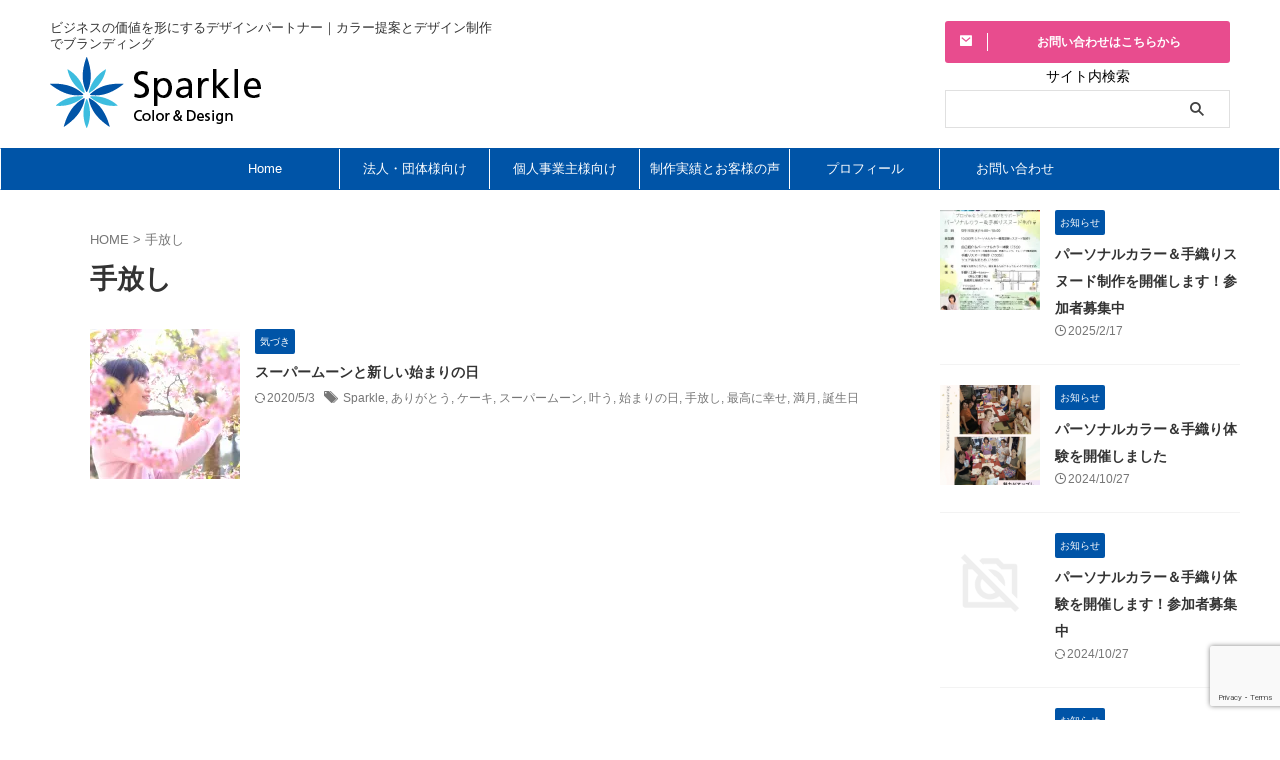

--- FILE ---
content_type: text/html; charset=UTF-8
request_url: https://sparklecd.com/tag/%E6%89%8B%E6%94%BE%E3%81%97/
body_size: 16623
content:
<!DOCTYPE html>
<!--[if lt IE 7]>
<html class="ie6" dir="ltr" lang="ja" prefix="og: https://ogp.me/ns#"> <![endif]-->
<!--[if IE 7]>
<html class="i7" dir="ltr" lang="ja" prefix="og: https://ogp.me/ns#"> <![endif]-->
<!--[if IE 8]>
<html class="ie" dir="ltr" lang="ja" prefix="og: https://ogp.me/ns#"> <![endif]-->
<!--[if gt IE 8]><!-->
<html dir="ltr" lang="ja" prefix="og: https://ogp.me/ns#" class="s-navi-search-overlay ">
	<!--<![endif]-->
	<head prefix="og: http://ogp.me/ns# fb: http://ogp.me/ns/fb# article: http://ogp.me/ns/article#">
				<meta charset="UTF-8" >
		<meta name="viewport" content="width=device-width,initial-scale=1.0,user-scalable=no,viewport-fit=cover">
		<meta name="format-detection" content="telephone=no" >
		<meta name="referrer" content="no-referrer-when-downgrade"/>

					<meta name="robots" content="noindex,follow">
		
		<link rel="alternate" type="application/rss+xml" title="グラフィックデザイナー　石田祐子 RSS Feed" href="https://sparklecd.com/feed/" />
		<link rel="pingback" href="https://sparklecd.com/xmlrpc.php" >
		<!--[if lt IE 9]>
		<script src="https://sparklecd.com/wp-content/themes/affinger/js/html5shiv.js"></script>
		<![endif]-->
					<style>img:is([sizes="auto" i], [sizes^="auto," i]) { contain-intrinsic-size: 3000px 1500px }</style>
	
		<!-- All in One SEO 4.7.8 - aioseo.com -->
	<meta name="robots" content="max-image-preview:large" />
	<meta name="baidu-site-verification" content="UA-" />
	<link rel="canonical" href="https://sparklecd.com/tag/%e6%89%8b%e6%94%be%e3%81%97/" />
	<meta name="generator" content="All in One SEO (AIOSEO) 4.7.8" />
		<script type="application/ld+json" class="aioseo-schema">
			{"@context":"https:\/\/schema.org","@graph":[{"@type":"BreadcrumbList","@id":"https:\/\/sparklecd.com\/tag\/%e6%89%8b%e6%94%be%e3%81%97\/#breadcrumblist","itemListElement":[{"@type":"ListItem","@id":"https:\/\/sparklecd.com\/#listItem","position":1,"name":"\u5bb6","item":"https:\/\/sparklecd.com\/","nextItem":{"@type":"ListItem","@id":"https:\/\/sparklecd.com\/tag\/%e6%89%8b%e6%94%be%e3%81%97\/#listItem","name":"\u624b\u653e\u3057"}},{"@type":"ListItem","@id":"https:\/\/sparklecd.com\/tag\/%e6%89%8b%e6%94%be%e3%81%97\/#listItem","position":2,"name":"\u624b\u653e\u3057","previousItem":{"@type":"ListItem","@id":"https:\/\/sparklecd.com\/#listItem","name":"\u5bb6"}}]},{"@type":"CollectionPage","@id":"https:\/\/sparklecd.com\/tag\/%e6%89%8b%e6%94%be%e3%81%97\/#collectionpage","url":"https:\/\/sparklecd.com\/tag\/%e6%89%8b%e6%94%be%e3%81%97\/","name":"\u624b\u653e\u3057 | \u30b0\u30e9\u30d5\u30a3\u30c3\u30af\u30c7\u30b6\u30a4\u30ca\u30fc \u77f3\u7530\u7950\u5b50","inLanguage":"ja","isPartOf":{"@id":"https:\/\/sparklecd.com\/#website"},"breadcrumb":{"@id":"https:\/\/sparklecd.com\/tag\/%e6%89%8b%e6%94%be%e3%81%97\/#breadcrumblist"}},{"@type":"Person","@id":"https:\/\/sparklecd.com\/#person","name":"Sparkle Color-Design","image":{"@type":"ImageObject","@id":"https:\/\/sparklecd.com\/tag\/%e6%89%8b%e6%94%be%e3%81%97\/#personImage","url":"https:\/\/secure.gravatar.com\/avatar\/980281d0c1558358a31eb5983b9b127b?s=96&d=mm&r=g","width":96,"height":96,"caption":"Sparkle Color-Design"}},{"@type":"WebSite","@id":"https:\/\/sparklecd.com\/#website","url":"https:\/\/sparklecd.com\/","name":"Sparkle Color & Design","description":"\u30d3\u30b8\u30cd\u30b9\u306e\u4fa1\u5024\u3092\u5f62\u306b\u3059\u308b\u30c7\u30b6\u30a4\u30f3\u30d1\u30fc\u30c8\u30ca\u30fc\uff5c\u30ab\u30e9\u30fc\u63d0\u6848\u3068\u30c7\u30b6\u30a4\u30f3\u5236\u4f5c\u3067\u30d6\u30e9\u30f3\u30c7\u30a3\u30f3\u30b0","inLanguage":"ja","publisher":{"@id":"https:\/\/sparklecd.com\/#person"}}]}
		</script>
		<!-- All in One SEO -->

<title>手放し | グラフィックデザイナー 石田祐子</title>
<link rel='dns-prefetch' href='//webfonts.xserver.jp' />
<link rel='dns-prefetch' href='//ajax.googleapis.com' />
<link rel='dns-prefetch' href='//secure.gravatar.com' />
<link rel='dns-prefetch' href='//stats.wp.com' />
<link rel='dns-prefetch' href='//v0.wordpress.com' />
<link rel='dns-prefetch' href='//widgets.wp.com' />
<link rel='dns-prefetch' href='//s0.wp.com' />
<link rel='dns-prefetch' href='//0.gravatar.com' />
<link rel='dns-prefetch' href='//1.gravatar.com' />
<link rel='dns-prefetch' href='//2.gravatar.com' />
<link rel='dns-prefetch' href='//www.googletagmanager.com' />
<link rel='preconnect' href='//i0.wp.com' />
<script type="text/javascript">
/* <![CDATA[ */
window._wpemojiSettings = {"baseUrl":"https:\/\/s.w.org\/images\/core\/emoji\/15.0.3\/72x72\/","ext":".png","svgUrl":"https:\/\/s.w.org\/images\/core\/emoji\/15.0.3\/svg\/","svgExt":".svg","source":{"concatemoji":"https:\/\/sparklecd.com\/wp-includes\/js\/wp-emoji-release.min.js?ver=6.7.1"}};
/*! This file is auto-generated */
!function(i,n){var o,s,e;function c(e){try{var t={supportTests:e,timestamp:(new Date).valueOf()};sessionStorage.setItem(o,JSON.stringify(t))}catch(e){}}function p(e,t,n){e.clearRect(0,0,e.canvas.width,e.canvas.height),e.fillText(t,0,0);var t=new Uint32Array(e.getImageData(0,0,e.canvas.width,e.canvas.height).data),r=(e.clearRect(0,0,e.canvas.width,e.canvas.height),e.fillText(n,0,0),new Uint32Array(e.getImageData(0,0,e.canvas.width,e.canvas.height).data));return t.every(function(e,t){return e===r[t]})}function u(e,t,n){switch(t){case"flag":return n(e,"\ud83c\udff3\ufe0f\u200d\u26a7\ufe0f","\ud83c\udff3\ufe0f\u200b\u26a7\ufe0f")?!1:!n(e,"\ud83c\uddfa\ud83c\uddf3","\ud83c\uddfa\u200b\ud83c\uddf3")&&!n(e,"\ud83c\udff4\udb40\udc67\udb40\udc62\udb40\udc65\udb40\udc6e\udb40\udc67\udb40\udc7f","\ud83c\udff4\u200b\udb40\udc67\u200b\udb40\udc62\u200b\udb40\udc65\u200b\udb40\udc6e\u200b\udb40\udc67\u200b\udb40\udc7f");case"emoji":return!n(e,"\ud83d\udc26\u200d\u2b1b","\ud83d\udc26\u200b\u2b1b")}return!1}function f(e,t,n){var r="undefined"!=typeof WorkerGlobalScope&&self instanceof WorkerGlobalScope?new OffscreenCanvas(300,150):i.createElement("canvas"),a=r.getContext("2d",{willReadFrequently:!0}),o=(a.textBaseline="top",a.font="600 32px Arial",{});return e.forEach(function(e){o[e]=t(a,e,n)}),o}function t(e){var t=i.createElement("script");t.src=e,t.defer=!0,i.head.appendChild(t)}"undefined"!=typeof Promise&&(o="wpEmojiSettingsSupports",s=["flag","emoji"],n.supports={everything:!0,everythingExceptFlag:!0},e=new Promise(function(e){i.addEventListener("DOMContentLoaded",e,{once:!0})}),new Promise(function(t){var n=function(){try{var e=JSON.parse(sessionStorage.getItem(o));if("object"==typeof e&&"number"==typeof e.timestamp&&(new Date).valueOf()<e.timestamp+604800&&"object"==typeof e.supportTests)return e.supportTests}catch(e){}return null}();if(!n){if("undefined"!=typeof Worker&&"undefined"!=typeof OffscreenCanvas&&"undefined"!=typeof URL&&URL.createObjectURL&&"undefined"!=typeof Blob)try{var e="postMessage("+f.toString()+"("+[JSON.stringify(s),u.toString(),p.toString()].join(",")+"));",r=new Blob([e],{type:"text/javascript"}),a=new Worker(URL.createObjectURL(r),{name:"wpTestEmojiSupports"});return void(a.onmessage=function(e){c(n=e.data),a.terminate(),t(n)})}catch(e){}c(n=f(s,u,p))}t(n)}).then(function(e){for(var t in e)n.supports[t]=e[t],n.supports.everything=n.supports.everything&&n.supports[t],"flag"!==t&&(n.supports.everythingExceptFlag=n.supports.everythingExceptFlag&&n.supports[t]);n.supports.everythingExceptFlag=n.supports.everythingExceptFlag&&!n.supports.flag,n.DOMReady=!1,n.readyCallback=function(){n.DOMReady=!0}}).then(function(){return e}).then(function(){var e;n.supports.everything||(n.readyCallback(),(e=n.source||{}).concatemoji?t(e.concatemoji):e.wpemoji&&e.twemoji&&(t(e.twemoji),t(e.wpemoji)))}))}((window,document),window._wpemojiSettings);
/* ]]> */
</script>
<style id='wp-emoji-styles-inline-css' type='text/css'>

	img.wp-smiley, img.emoji {
		display: inline !important;
		border: none !important;
		box-shadow: none !important;
		height: 1em !important;
		width: 1em !important;
		margin: 0 0.07em !important;
		vertical-align: -0.1em !important;
		background: none !important;
		padding: 0 !important;
	}
</style>
<link rel='stylesheet' id='wp-block-library-css' href='https://sparklecd.com/wp-includes/css/dist/block-library/style.min.css?ver=6.7.1' type='text/css' media='all' />
<link rel='stylesheet' id='mediaelement-css' href='https://sparklecd.com/wp-includes/js/mediaelement/mediaelementplayer-legacy.min.css?ver=4.2.17' type='text/css' media='all' />
<link rel='stylesheet' id='wp-mediaelement-css' href='https://sparklecd.com/wp-includes/js/mediaelement/wp-mediaelement.min.css?ver=6.7.1' type='text/css' media='all' />
<style id='jetpack-sharing-buttons-style-inline-css' type='text/css'>
.jetpack-sharing-buttons__services-list{display:flex;flex-direction:row;flex-wrap:wrap;gap:0;list-style-type:none;margin:5px;padding:0}.jetpack-sharing-buttons__services-list.has-small-icon-size{font-size:12px}.jetpack-sharing-buttons__services-list.has-normal-icon-size{font-size:16px}.jetpack-sharing-buttons__services-list.has-large-icon-size{font-size:24px}.jetpack-sharing-buttons__services-list.has-huge-icon-size{font-size:36px}@media print{.jetpack-sharing-buttons__services-list{display:none!important}}.editor-styles-wrapper .wp-block-jetpack-sharing-buttons{gap:0;padding-inline-start:0}ul.jetpack-sharing-buttons__services-list.has-background{padding:1.25em 2.375em}
</style>
<style id='classic-theme-styles-inline-css' type='text/css'>
/*! This file is auto-generated */
.wp-block-button__link{color:#fff;background-color:#32373c;border-radius:9999px;box-shadow:none;text-decoration:none;padding:calc(.667em + 2px) calc(1.333em + 2px);font-size:1.125em}.wp-block-file__button{background:#32373c;color:#fff;text-decoration:none}
</style>
<style id='global-styles-inline-css' type='text/css'>
:root{--wp--preset--aspect-ratio--square: 1;--wp--preset--aspect-ratio--4-3: 4/3;--wp--preset--aspect-ratio--3-4: 3/4;--wp--preset--aspect-ratio--3-2: 3/2;--wp--preset--aspect-ratio--2-3: 2/3;--wp--preset--aspect-ratio--16-9: 16/9;--wp--preset--aspect-ratio--9-16: 9/16;--wp--preset--color--black: #000000;--wp--preset--color--cyan-bluish-gray: #abb8c3;--wp--preset--color--white: #ffffff;--wp--preset--color--pale-pink: #f78da7;--wp--preset--color--vivid-red: #cf2e2e;--wp--preset--color--luminous-vivid-orange: #ff6900;--wp--preset--color--luminous-vivid-amber: #fcb900;--wp--preset--color--light-green-cyan: #eefaff;--wp--preset--color--vivid-green-cyan: #00d084;--wp--preset--color--pale-cyan-blue: #1DA1F2;--wp--preset--color--vivid-cyan-blue: #1877f2;--wp--preset--color--vivid-purple: #9b51e0;--wp--preset--color--soft-red: #e92f3d;--wp--preset--color--light-grayish-red: #fdf0f2;--wp--preset--color--vivid-yellow: #ffc107;--wp--preset--color--very-pale-yellow: #fffde7;--wp--preset--color--very-light-gray: #fafafa;--wp--preset--color--very-dark-gray: #313131;--wp--preset--color--original-color-a: #00B900;--wp--preset--color--original-color-b: #f4fff4;--wp--preset--color--original-color-c: #F3E5F5;--wp--preset--color--original-color-d: #9E9D24;--wp--preset--gradient--vivid-cyan-blue-to-vivid-purple: linear-gradient(135deg,rgba(6,147,227,1) 0%,rgb(155,81,224) 100%);--wp--preset--gradient--light-green-cyan-to-vivid-green-cyan: linear-gradient(135deg,rgb(122,220,180) 0%,rgb(0,208,130) 100%);--wp--preset--gradient--luminous-vivid-amber-to-luminous-vivid-orange: linear-gradient(135deg,rgba(252,185,0,1) 0%,rgba(255,105,0,1) 100%);--wp--preset--gradient--luminous-vivid-orange-to-vivid-red: linear-gradient(135deg,rgba(255,105,0,1) 0%,rgb(207,46,46) 100%);--wp--preset--gradient--very-light-gray-to-cyan-bluish-gray: linear-gradient(135deg,rgb(238,238,238) 0%,rgb(169,184,195) 100%);--wp--preset--gradient--cool-to-warm-spectrum: linear-gradient(135deg,rgb(74,234,220) 0%,rgb(151,120,209) 20%,rgb(207,42,186) 40%,rgb(238,44,130) 60%,rgb(251,105,98) 80%,rgb(254,248,76) 100%);--wp--preset--gradient--blush-light-purple: linear-gradient(135deg,rgb(255,206,236) 0%,rgb(152,150,240) 100%);--wp--preset--gradient--blush-bordeaux: linear-gradient(135deg,rgb(254,205,165) 0%,rgb(254,45,45) 50%,rgb(107,0,62) 100%);--wp--preset--gradient--luminous-dusk: linear-gradient(135deg,rgb(255,203,112) 0%,rgb(199,81,192) 50%,rgb(65,88,208) 100%);--wp--preset--gradient--pale-ocean: linear-gradient(135deg,rgb(255,245,203) 0%,rgb(182,227,212) 50%,rgb(51,167,181) 100%);--wp--preset--gradient--electric-grass: linear-gradient(135deg,rgb(202,248,128) 0%,rgb(113,206,126) 100%);--wp--preset--gradient--midnight: linear-gradient(135deg,rgb(2,3,129) 0%,rgb(40,116,252) 100%);--wp--preset--font-size--small: 0.9px;--wp--preset--font-size--medium: 20px;--wp--preset--font-size--large: 1.5px;--wp--preset--font-size--x-large: 42px;--wp--preset--font-size--st-regular: 1px;--wp--preset--font-size--huge: 3px;--wp--preset--spacing--20: 0.44rem;--wp--preset--spacing--30: 0.67rem;--wp--preset--spacing--40: 1rem;--wp--preset--spacing--50: 1.5rem;--wp--preset--spacing--60: 2.25rem;--wp--preset--spacing--70: 3.38rem;--wp--preset--spacing--80: 5.06rem;--wp--preset--shadow--natural: 6px 6px 9px rgba(0, 0, 0, 0.2);--wp--preset--shadow--deep: 12px 12px 50px rgba(0, 0, 0, 0.4);--wp--preset--shadow--sharp: 6px 6px 0px rgba(0, 0, 0, 0.2);--wp--preset--shadow--outlined: 6px 6px 0px -3px rgba(255, 255, 255, 1), 6px 6px rgba(0, 0, 0, 1);--wp--preset--shadow--crisp: 6px 6px 0px rgba(0, 0, 0, 1);}:where(.is-layout-flex){gap: 0.5em;}:where(.is-layout-grid){gap: 0.5em;}body .is-layout-flex{display: flex;}.is-layout-flex{flex-wrap: wrap;align-items: center;}.is-layout-flex > :is(*, div){margin: 0;}body .is-layout-grid{display: grid;}.is-layout-grid > :is(*, div){margin: 0;}:where(.wp-block-columns.is-layout-flex){gap: 2em;}:where(.wp-block-columns.is-layout-grid){gap: 2em;}:where(.wp-block-post-template.is-layout-flex){gap: 1.25em;}:where(.wp-block-post-template.is-layout-grid){gap: 1.25em;}.has-black-color{color: var(--wp--preset--color--black) !important;}.has-cyan-bluish-gray-color{color: var(--wp--preset--color--cyan-bluish-gray) !important;}.has-white-color{color: var(--wp--preset--color--white) !important;}.has-pale-pink-color{color: var(--wp--preset--color--pale-pink) !important;}.has-vivid-red-color{color: var(--wp--preset--color--vivid-red) !important;}.has-luminous-vivid-orange-color{color: var(--wp--preset--color--luminous-vivid-orange) !important;}.has-luminous-vivid-amber-color{color: var(--wp--preset--color--luminous-vivid-amber) !important;}.has-light-green-cyan-color{color: var(--wp--preset--color--light-green-cyan) !important;}.has-vivid-green-cyan-color{color: var(--wp--preset--color--vivid-green-cyan) !important;}.has-pale-cyan-blue-color{color: var(--wp--preset--color--pale-cyan-blue) !important;}.has-vivid-cyan-blue-color{color: var(--wp--preset--color--vivid-cyan-blue) !important;}.has-vivid-purple-color{color: var(--wp--preset--color--vivid-purple) !important;}.has-black-background-color{background-color: var(--wp--preset--color--black) !important;}.has-cyan-bluish-gray-background-color{background-color: var(--wp--preset--color--cyan-bluish-gray) !important;}.has-white-background-color{background-color: var(--wp--preset--color--white) !important;}.has-pale-pink-background-color{background-color: var(--wp--preset--color--pale-pink) !important;}.has-vivid-red-background-color{background-color: var(--wp--preset--color--vivid-red) !important;}.has-luminous-vivid-orange-background-color{background-color: var(--wp--preset--color--luminous-vivid-orange) !important;}.has-luminous-vivid-amber-background-color{background-color: var(--wp--preset--color--luminous-vivid-amber) !important;}.has-light-green-cyan-background-color{background-color: var(--wp--preset--color--light-green-cyan) !important;}.has-vivid-green-cyan-background-color{background-color: var(--wp--preset--color--vivid-green-cyan) !important;}.has-pale-cyan-blue-background-color{background-color: var(--wp--preset--color--pale-cyan-blue) !important;}.has-vivid-cyan-blue-background-color{background-color: var(--wp--preset--color--vivid-cyan-blue) !important;}.has-vivid-purple-background-color{background-color: var(--wp--preset--color--vivid-purple) !important;}.has-black-border-color{border-color: var(--wp--preset--color--black) !important;}.has-cyan-bluish-gray-border-color{border-color: var(--wp--preset--color--cyan-bluish-gray) !important;}.has-white-border-color{border-color: var(--wp--preset--color--white) !important;}.has-pale-pink-border-color{border-color: var(--wp--preset--color--pale-pink) !important;}.has-vivid-red-border-color{border-color: var(--wp--preset--color--vivid-red) !important;}.has-luminous-vivid-orange-border-color{border-color: var(--wp--preset--color--luminous-vivid-orange) !important;}.has-luminous-vivid-amber-border-color{border-color: var(--wp--preset--color--luminous-vivid-amber) !important;}.has-light-green-cyan-border-color{border-color: var(--wp--preset--color--light-green-cyan) !important;}.has-vivid-green-cyan-border-color{border-color: var(--wp--preset--color--vivid-green-cyan) !important;}.has-pale-cyan-blue-border-color{border-color: var(--wp--preset--color--pale-cyan-blue) !important;}.has-vivid-cyan-blue-border-color{border-color: var(--wp--preset--color--vivid-cyan-blue) !important;}.has-vivid-purple-border-color{border-color: var(--wp--preset--color--vivid-purple) !important;}.has-vivid-cyan-blue-to-vivid-purple-gradient-background{background: var(--wp--preset--gradient--vivid-cyan-blue-to-vivid-purple) !important;}.has-light-green-cyan-to-vivid-green-cyan-gradient-background{background: var(--wp--preset--gradient--light-green-cyan-to-vivid-green-cyan) !important;}.has-luminous-vivid-amber-to-luminous-vivid-orange-gradient-background{background: var(--wp--preset--gradient--luminous-vivid-amber-to-luminous-vivid-orange) !important;}.has-luminous-vivid-orange-to-vivid-red-gradient-background{background: var(--wp--preset--gradient--luminous-vivid-orange-to-vivid-red) !important;}.has-very-light-gray-to-cyan-bluish-gray-gradient-background{background: var(--wp--preset--gradient--very-light-gray-to-cyan-bluish-gray) !important;}.has-cool-to-warm-spectrum-gradient-background{background: var(--wp--preset--gradient--cool-to-warm-spectrum) !important;}.has-blush-light-purple-gradient-background{background: var(--wp--preset--gradient--blush-light-purple) !important;}.has-blush-bordeaux-gradient-background{background: var(--wp--preset--gradient--blush-bordeaux) !important;}.has-luminous-dusk-gradient-background{background: var(--wp--preset--gradient--luminous-dusk) !important;}.has-pale-ocean-gradient-background{background: var(--wp--preset--gradient--pale-ocean) !important;}.has-electric-grass-gradient-background{background: var(--wp--preset--gradient--electric-grass) !important;}.has-midnight-gradient-background{background: var(--wp--preset--gradient--midnight) !important;}.has-small-font-size{font-size: var(--wp--preset--font-size--small) !important;}.has-medium-font-size{font-size: var(--wp--preset--font-size--medium) !important;}.has-large-font-size{font-size: var(--wp--preset--font-size--large) !important;}.has-x-large-font-size{font-size: var(--wp--preset--font-size--x-large) !important;}
:where(.wp-block-post-template.is-layout-flex){gap: 1.25em;}:where(.wp-block-post-template.is-layout-grid){gap: 1.25em;}
:where(.wp-block-columns.is-layout-flex){gap: 2em;}:where(.wp-block-columns.is-layout-grid){gap: 2em;}
:root :where(.wp-block-pullquote){font-size: 1.5em;line-height: 1.6;}
</style>
<link rel='stylesheet' id='contact-form-7-css' href='https://sparklecd.com/wp-content/plugins/contact-form-7/includes/css/styles.css?ver=6.0.4' type='text/css' media='all' />
<link rel='stylesheet' id='jquery-ui-theme-css' href='https://ajax.googleapis.com/ajax/libs/jqueryui/1.11.4/themes/humanity/jquery-ui.min.css?ver=1.11.4' type='text/css' media='all' />
<link rel='stylesheet' id='jquery-ui-timepicker-css' href='https://sparklecd.com/wp-content/plugins/contact-form-7-datepicker/js/jquery-ui-timepicker/jquery-ui-timepicker-addon.min.css?ver=6.7.1' type='text/css' media='all' />
<link rel='stylesheet' id='normalize-css' href='https://sparklecd.com/wp-content/themes/affinger/css/normalize.css?ver=1.5.9' type='text/css' media='all' />
<link rel='stylesheet' id='st_svg-css' href='https://sparklecd.com/wp-content/themes/affinger/st_svg/style.css?ver=6.7.1' type='text/css' media='all' />
<link rel='stylesheet' id='slick-css' href='https://sparklecd.com/wp-content/themes/affinger/vendor/slick/slick.css?ver=1.8.0' type='text/css' media='all' />
<link rel='stylesheet' id='slick-theme-css' href='https://sparklecd.com/wp-content/themes/affinger/vendor/slick/slick-theme.css?ver=1.8.0' type='text/css' media='all' />
<link rel='stylesheet' id='style-css' href='https://sparklecd.com/wp-content/themes/affinger/style.css?ver=6.7.1' type='text/css' media='all' />
<link rel='stylesheet' id='single-css' href='https://sparklecd.com/wp-content/themes/affinger/st-rankcss.php' type='text/css' media='all' />
<link rel='stylesheet' id='jetpack_likes-css' href='https://sparklecd.com/wp-content/plugins/jetpack/modules/likes/style.css?ver=14.3' type='text/css' media='all' />
<link rel='stylesheet' id='fancybox-css' href='https://sparklecd.com/wp-content/plugins/easy-fancybox/fancybox/1.5.4/jquery.fancybox.min.css?ver=6.7.1' type='text/css' media='screen' />
<style id='fancybox-inline-css' type='text/css'>
#fancybox-outer{background:#ffffff}#fancybox-content{background:#ffffff;border-color:#ffffff;color:#000000;}#fancybox-title,#fancybox-title-float-main{color:#fff}
</style>
<link rel='stylesheet' id='tablepress-default-css' href='https://sparklecd.com/wp-content/plugins/tablepress/css/build/default.css?ver=3.0.3' type='text/css' media='all' />
<link rel='stylesheet' id='st-themecss-css' href='https://sparklecd.com/wp-content/themes/affinger/st-themecss-loader.php?ver=6.7.1' type='text/css' media='all' />
<script type="text/javascript" src="//ajax.googleapis.com/ajax/libs/jquery/1.11.3/jquery.min.js?ver=1.11.3" id="jquery-js"></script>
<script type="text/javascript" src="//webfonts.xserver.jp/js/xserverv3.js?fadein=0&amp;ver=2.0.8" id="typesquare_std-js"></script>
<link rel="https://api.w.org/" href="https://sparklecd.com/wp-json/" /><link rel="alternate" title="JSON" type="application/json" href="https://sparklecd.com/wp-json/wp/v2/tags/1293" /><meta name="generator" content="Site Kit by Google 1.144.0" /><script>
	function expand(param) {
		param.style.display = (param.style.display == "none") ? "block" : "none";
	}
	function read_toggle(id, more, less) {
		el = document.getElementById("readlink" + id);
		el.innerHTML = (el.innerHTML == more) ? less : more;
		expand(document.getElementById("read" + id));
	}
	</script>	<style>img#wpstats{display:none}</style>
		<meta name="thumbnail" content="https://sparklecd.com/wp-content/uploads/2024/03/smartphone_header.png">
<style type="text/css" id="custom-background-css">
body.custom-background { background-color: #ffffff; }
</style>
	<style type="text/css">

*[id^='readlink'] {
 font-weight: normal;
 color: #000000;
 background: #e6e6e6;
 padding: 0px;
 border-bottom: 1px solid #000000;
 -webkit-box-shadow: none !important;
 box-shadow: none !important;
 -webkit-transition: none !important;
}

*[id^='readlink']:hover {
 font-weight: normal;
 color: #ffdeeb;
 padding: 0px;
 border-bottom: 1px solid #000000;
}

*[id^='readlink']:focus {
 outline: none;
 color: #000000;
}

</style>
		<style type="text/css" id="wp-custom-css">
			.page-id-9379 footer {
	display: none;
}		</style>
		<style id="sccss"></style>		
<!-- OGP -->

<meta property="og:type" content="website">
<meta property="og:title" content="グラフィックデザイナー　石田祐子">
<meta property="og:url" content="https://sparklecd.com">
<meta property="og:description" content="ビジネスの価値を形にするデザインパートナー｜カラー提案とデザイン制作でブランディング">
<meta property="og:site_name" content="グラフィックデザイナー　石田祐子">
<meta property="og:image" content="https://sparklecd.com/wp-content/uploads/2024/03/smartphone_header.png">


				<meta name="twitter:card" content="summary_large_image">
	
	<meta name="twitter:site" content="@yuko_ishida0408">
	<meta name="twitter:title" content="グラフィックデザイナー　石田祐子">
	<meta name="twitter:description" content="ビジネスの価値を形にするデザインパートナー｜カラー提案とデザイン制作でブランディング">
	<meta name="twitter:image" content="https://sparklecd.com/wp-content/uploads/2024/03/smartphone_header.png">
<!-- /OGP -->
		


<script>
	(function (window, document, $, undefined) {
		'use strict';

		var SlideBox = (function () {
			/**
			 * @param $element
			 *
			 * @constructor
			 */
			function SlideBox($element) {
				this._$element = $element;
			}

			SlideBox.prototype.$content = function () {
				return this._$element.find('[data-st-slidebox-content]');
			};

			SlideBox.prototype.$toggle = function () {
				return this._$element.find('[data-st-slidebox-toggle]');
			};

			SlideBox.prototype.$icon = function () {
				return this._$element.find('[data-st-slidebox-icon]');
			};

			SlideBox.prototype.$text = function () {
				return this._$element.find('[data-st-slidebox-text]');
			};

			SlideBox.prototype.is_expanded = function () {
				return !!(this._$element.filter('[data-st-slidebox-expanded="true"]').length);
			};

			SlideBox.prototype.expand = function () {
				var self = this;

				this.$content().slideDown()
					.promise()
					.then(function () {
						var $icon = self.$icon();
						var $text = self.$text();

						$icon.removeClass($icon.attr('data-st-slidebox-icon-collapsed'))
							.addClass($icon.attr('data-st-slidebox-icon-expanded'))

						$text.text($text.attr('data-st-slidebox-text-expanded'))

						self._$element.removeClass('is-collapsed')
							.addClass('is-expanded');

						self._$element.attr('data-st-slidebox-expanded', 'true');
					});
			};

			SlideBox.prototype.collapse = function () {
				var self = this;

				this.$content().slideUp()
					.promise()
					.then(function () {
						var $icon = self.$icon();
						var $text = self.$text();

						$icon.removeClass($icon.attr('data-st-slidebox-icon-expanded'))
							.addClass($icon.attr('data-st-slidebox-icon-collapsed'))

						$text.text($text.attr('data-st-slidebox-text-collapsed'))

						self._$element.removeClass('is-expanded')
							.addClass('is-collapsed');

						self._$element.attr('data-st-slidebox-expanded', 'false');
					});
			};

			SlideBox.prototype.toggle = function () {
				if (this.is_expanded()) {
					this.collapse();
				} else {
					this.expand();
				}
			};

			SlideBox.prototype.add_event_listeners = function () {
				var self = this;

				this.$toggle().on('click', function (event) {
					self.toggle();
				});
			};

			SlideBox.prototype.initialize = function () {
				this.add_event_listeners();
			};

			return SlideBox;
		}());

		function on_ready() {
			var slideBoxes = [];

			$('[data-st-slidebox]').each(function () {
				var $element = $(this);
				var slideBox = new SlideBox($element);

				slideBoxes.push(slideBox);

				slideBox.initialize();
			});

			return slideBoxes;
		}

		$(on_ready);
	}(window, window.document, jQuery));
</script>


<script>
	jQuery(function(){
		jQuery("#toc_container:not(:has(ul ul))").addClass("only-toc");
		jQuery(".st-ac-box ul:has(.cat-item)").each(function(){
			jQuery(this).addClass("st-ac-cat");
		});
	});
</script>

<script>
	jQuery(function(){
						jQuery('.st-star').parent('.rankh4').css('padding-bottom','5px'); // スターがある場合のランキング見出し調整
	});
</script>



	<script>
		$(function() {
			$('.is-style-st-paragraph-kaiwa').wrapInner('<span class="st-paragraph-kaiwa-text">');
		});
	</script>


<script>
	/* 段落スタイルを調整 */
	$(function() {
		$( '[class^="is-style-st-paragraph-"],[class*=" is-style-st-paragraph-"]' ).wrapInner( '<span class="st-noflex"></span>' );
	});
</script>

			</head>
	<body class="archive tag tag-1293 custom-background not-front-page" >
				<div id="st-ami">
				<div id="wrapper" class="">
				<div id="wrapper-in">
					
<header id="">
	<div id="header-full">
		<div id="headbox-bg">
			<div id="headbox">

					<nav id="s-navi" class="pcnone" data-st-nav data-st-nav-type="normal">
		<dl class="acordion is-active" data-st-nav-primary>
			<dt class="trigger">
				<p class="acordion_button"><span class="op op-menu has-text"><i class="st-fa st-svg-menu"></i></span></p>

				
									<div id="st-mobile-logo"></div>
				
				<!-- 追加メニュー -->
				
				<!-- 追加メニュー2 -->
				
			</dt>

			<dd class="acordion_tree">
				<div class="acordion_tree_content">

					

												<div class="menu-sparkle%e3%83%a1%e3%83%8b%e3%83%a5%e3%83%bc-container"><ul id="menu-sparkle%e3%83%a1%e3%83%8b%e3%83%a5%e3%83%bc" class="menu"><li id="menu-item-10139" class="menu-item menu-item-type-post_type menu-item-object-page menu-item-home menu-item-10139"><a href="https://sparklecd.com/"><span class="menu-item-label">Home</span></a></li>
<li id="menu-item-10141" class="menu-item menu-item-type-post_type menu-item-object-page menu-item-10141"><a href="https://sparklecd.com/corporation/"><span class="menu-item-label">法人・団体様向け</span></a></li>
<li id="menu-item-10142" class="menu-item menu-item-type-post_type menu-item-object-page menu-item-has-children menu-item-10142"><a href="https://sparklecd.com/personal-business/"><span class="menu-item-label">個人事業主様向け</span></a>
<ul class="sub-menu">
	<li id="menu-item-10217" class="menu-item menu-item-type-post_type menu-item-object-page menu-item-10217"><a href="https://sparklecd.com/brand-color-seminar/"><span class="menu-item-label">ビジネスの魅力をパッと伝える！ブランドカラーの使い方　セミナー</span></a></li>
	<li id="menu-item-10270" class="menu-item menu-item-type-post_type menu-item-object-page menu-item-10270"><a href="https://sparklecd.com/presentation-material-consulting/"><span class="menu-item-label">プレゼン資料のデザイン・カラー個別相談</span></a></li>
</ul>
</li>
<li id="menu-item-10143" class="menu-item menu-item-type-post_type menu-item-object-page menu-item-10143"><a href="https://sparklecd.com/past-work-customervoice/"><span class="menu-item-label">制作実績とお客様の声</span></a></li>
<li id="menu-item-10144" class="menu-item menu-item-type-post_type menu-item-object-page menu-item-10144"><a href="https://sparklecd.com/profile/"><span class="menu-item-label">プロフィール</span></a></li>
<li id="menu-item-10145" class="menu-item menu-item-type-post_type menu-item-object-page menu-item-10145"><a href="https://sparklecd.com/contact/"><span class="menu-item-label">お問い合わせ</span></a></li>
</ul></div>						<div class="clear"></div>

					
				</div>
			</dd>

					</dl>

					</nav>

									<div id="header-l">
						
						<div id="st-text-logo">
							
    
		
			<!-- キャプション -->
			
				          		 	 <p class="descr sitenametop">
           		     	ビジネスの価値を形にするデザインパートナー｜カラー提案とデザイン制作でブランディング           			 </p>
				
			
			<!-- ロゴ又はブログ名 -->
			          		  <p class="sitename"><a href="https://sparklecd.com/">
              		                    		  <img class="sitename-bottom" alt="グラフィックデザイナー　石田祐子" src="https://sparklecd.com/wp-content/uploads/2024/03/logo.png" >
               		           		  </a></p>
        				<!-- ロゴ又はブログ名ここまで -->

		
	
						</div>
					</div><!-- /#header-l -->
				
				<div id="header-r" class="smanone">
					
	<div id="form_widget-2" class="headbox widget_form_widget"><a class="st-formbtnlink" href="https://sparklecd.com/contact/">
					<div class="st-formbtn">
						<div class="st-originalbtn-l"><span class="btnwebfont"><i class="st-fa st-svg-envelope" aria-hidden="true"></i></span></div>
						<div class="st-originalbtn-r"><span class="originalbtn-bold">お問い合わせはこちらから</span></div>
					</div>
				</a> </div><div id="search-2" class="headbox widget_search"><p class="st-widgets-title">サイト内検索</p><div id="search" class="search-custom-d">
	<form method="get" id="searchform" action="https://sparklecd.com/">
		<label class="hidden" for="s">
					</label>
		<input type="text" placeholder="" value="" name="s" id="s" />
		<input type="submit" value="&#xf002;" class="st-fa" id="searchsubmit" />
	</form>
</div>
<!-- /stinger -->
</div>				</div><!-- /#header-r -->

			</div><!-- /#headbox -->
		</div><!-- /#headbox-bg clearfix -->

		
		
		
		
			

<div id="gazou-wide">
			<div id="st-menubox">
			<div id="st-menuwide">
				<nav class="smanone clearfix"><ul id="menu-sparkle%e3%83%a1%e3%83%8b%e3%83%a5%e3%83%bc-1" class="menu"><li class="menu-item menu-item-type-post_type menu-item-object-page menu-item-home menu-item-10139"><a href="https://sparklecd.com/">Home</a></li>
<li class="menu-item menu-item-type-post_type menu-item-object-page menu-item-10141"><a href="https://sparklecd.com/corporation/">法人・団体様向け</a></li>
<li class="menu-item menu-item-type-post_type menu-item-object-page menu-item-has-children menu-item-10142"><a href="https://sparklecd.com/personal-business/">個人事業主様向け</a>
<ul class="sub-menu">
	<li class="menu-item menu-item-type-post_type menu-item-object-page menu-item-10217"><a href="https://sparklecd.com/brand-color-seminar/">ビジネスの魅力をパッと伝える！ブランドカラーの使い方　セミナー</a></li>
	<li class="menu-item menu-item-type-post_type menu-item-object-page menu-item-10270"><a href="https://sparklecd.com/presentation-material-consulting/">プレゼン資料のデザイン・カラー個別相談</a></li>
</ul>
</li>
<li class="menu-item menu-item-type-post_type menu-item-object-page menu-item-10143"><a href="https://sparklecd.com/past-work-customervoice/">制作実績とお客様の声</a></li>
<li class="menu-item menu-item-type-post_type menu-item-object-page menu-item-10144"><a href="https://sparklecd.com/profile/">プロフィール</a></li>
<li class="menu-item menu-item-type-post_type menu-item-object-page menu-item-10145"><a href="https://sparklecd.com/contact/">お問い合わせ</a></li>
</ul></nav>			</div>
		</div>
						<div id="st-headerbox">
				<div id="st-header">
				</div>
			</div>
			</div>
	
	
</div><!-- #header-full -->




</header>
					<div id="content-w">

					
					

<div id="content" class="clearfix">
	<div id="contentInner">
		<main >
			<article>
				<!--ぱんくず -->
									<div id="breadcrumb">
					<ol>
						<li><a href="https://sparklecd.com"><span>HOME</span></a> > </li>
						<li>手放し</li>
					</ol>
					</div>
								<!--/ ぱんくず -->
				<!--ループ開始-->
				<div class="post">
					<h1 class="entry-title">
													手放し											</h1>
				</div><!-- /post -->
				<aside>
					<div class="kanren ">
					<dl class="clearfix">
			<dt><a href="https://sparklecd.com/2020/04/09/super-moon-start/">
											<img width="150" height="150" src="https://i0.wp.com/sparklecd.com/wp-content/uploads/2020/05/a3f4c107bb06889d88fee252b56144e6-scaled.jpg?resize=150%2C150&amp;ssl=1" class="attachment-st_thumb150 size-st_thumb150 wp-post-image" alt="" decoding="async" srcset="https://i0.wp.com/sparklecd.com/wp-content/uploads/2020/05/a3f4c107bb06889d88fee252b56144e6-scaled.jpg?resize=150%2C150&amp;ssl=1 150w, https://i0.wp.com/sparklecd.com/wp-content/uploads/2020/05/a3f4c107bb06889d88fee252b56144e6-scaled.jpg?resize=300%2C300&amp;ssl=1 300w, https://i0.wp.com/sparklecd.com/wp-content/uploads/2020/05/a3f4c107bb06889d88fee252b56144e6-scaled.jpg?resize=400%2C400&amp;ssl=1 400w, https://i0.wp.com/sparklecd.com/wp-content/uploads/2020/05/a3f4c107bb06889d88fee252b56144e6-scaled.jpg?resize=120%2C120&amp;ssl=1 120w, https://i0.wp.com/sparklecd.com/wp-content/uploads/2020/05/a3f4c107bb06889d88fee252b56144e6-scaled.jpg?zoom=3&amp;resize=150%2C150&amp;ssl=1 450w" sizes="(max-width: 150px) 100vw, 150px" data-attachment-id="6499" data-permalink="https://sparklecd.com/2020/04/09/super-moon-start/%e2%98%850057_original%e3%81%ae%e3%82%b3%e3%83%94%e3%83%bc/" data-orig-file="https://i0.wp.com/sparklecd.com/wp-content/uploads/2020/05/a3f4c107bb06889d88fee252b56144e6-scaled.jpg?fit=2560%2C1707&amp;ssl=1" data-orig-size="2560,1707" data-comments-opened="0" data-image-meta="{&quot;aperture&quot;:&quot;1.8&quot;,&quot;credit&quot;:&quot;&quot;,&quot;camera&quot;:&quot;X-T3&quot;,&quot;caption&quot;:&quot;&quot;,&quot;created_timestamp&quot;:&quot;1576405542&quot;,&quot;copyright&quot;:&quot;&quot;,&quot;focal_length&quot;:&quot;35&quot;,&quot;iso&quot;:&quot;250&quot;,&quot;shutter_speed&quot;:&quot;0.002&quot;,&quot;title&quot;:&quot;&quot;,&quot;orientation&quot;:&quot;1&quot;}" data-image-title="★0057_originalのコピー" data-image-description="" data-image-caption="" data-medium-file="https://i0.wp.com/sparklecd.com/wp-content/uploads/2020/05/a3f4c107bb06889d88fee252b56144e6-scaled.jpg?fit=300%2C200&amp;ssl=1" data-large-file="https://i0.wp.com/sparklecd.com/wp-content/uploads/2020/05/a3f4c107bb06889d88fee252b56144e6-scaled.jpg?fit=1024%2C683&amp;ssl=1" />									</a></dt>
			<dd>
				
	
	<p class="st-catgroup itiran-category">
		<a href="https://sparklecd.com/category/%e6%b0%97%e3%81%a5%e3%81%8d/" title="View all posts in 気づき" rel="category tag"><span class="catname st-catid772">気づき</span></a>	</p>
				<h3><a href="https://sparklecd.com/2020/04/09/super-moon-start/">
						スーパームーンと新しい始まりの日					</a></h3>

					<div class="blog_info">
		<p>
							<i class="st-fa st-svg-refresh"></i>2020/5/3										&nbsp;<span class="pcone">
						<i class="st-fa st-svg-tags"></i>&nbsp;<a href="https://sparklecd.com/tag/sparkle/" rel="tag">Sparkle</a>, <a href="https://sparklecd.com/tag/%e3%81%82%e3%82%8a%e3%81%8c%e3%81%a8%e3%81%86/" rel="tag">ありがとう</a>, <a href="https://sparklecd.com/tag/%e3%82%b1%e3%83%bc%e3%82%ad/" rel="tag">ケーキ</a>, <a href="https://sparklecd.com/tag/%e3%82%b9%e3%83%bc%e3%83%91%e3%83%bc%e3%83%a0%e3%83%bc%e3%83%b3/" rel="tag">スーパームーン</a>, <a href="https://sparklecd.com/tag/%e5%8f%b6%e3%81%86/" rel="tag">叶う</a>, <a href="https://sparklecd.com/tag/%e5%a7%8b%e3%81%be%e3%82%8a%e3%81%ae%e6%97%a5/" rel="tag">始まりの日</a>, <a href="https://sparklecd.com/tag/%e6%89%8b%e6%94%be%e3%81%97/" rel="tag">手放し</a>, <a href="https://sparklecd.com/tag/%e6%9c%80%e9%ab%98%e3%81%ab%e5%b9%b8%e3%81%9b/" rel="tag">最高に幸せ</a>, <a href="https://sparklecd.com/tag/%e6%ba%80%e6%9c%88/" rel="tag">満月</a>, <a href="https://sparklecd.com/tag/%e8%aa%95%e7%94%9f%e6%97%a5/" rel="tag">誕生日</a>				</span></p>
				</div>

					<div class="st-excerpt smanone">
			</div>
							</dd>
		</dl>
	</div>
						<div class="st-pagelink">
		<div class="st-pagelink-in">
				</div>
	</div>
				</aside>
			</article>
		</main>
	</div>
	<!-- /#contentInner -->
	<div id="side">
	<aside>

		
					<div class="kanren ">
										<dl class="clearfix">
				<dt><a href="https://sparklecd.com/2025/02/17/personal-colors-hand-weaving2/">
													<img width="150" height="150" src="https://i0.wp.com/sparklecd.com/wp-content/uploads/2025/02/41b011d5cecba68ba63e05586487245a.jpg?resize=150%2C150&amp;ssl=1" class="attachment-st_thumb150 size-st_thumb150 wp-post-image" alt="" decoding="async" srcset="https://i0.wp.com/sparklecd.com/wp-content/uploads/2025/02/41b011d5cecba68ba63e05586487245a.jpg?resize=150%2C150&amp;ssl=1 150w, https://i0.wp.com/sparklecd.com/wp-content/uploads/2025/02/41b011d5cecba68ba63e05586487245a.jpg?resize=100%2C100&amp;ssl=1 100w, https://i0.wp.com/sparklecd.com/wp-content/uploads/2025/02/41b011d5cecba68ba63e05586487245a.jpg?zoom=2&amp;resize=150%2C150&amp;ssl=1 300w, https://i0.wp.com/sparklecd.com/wp-content/uploads/2025/02/41b011d5cecba68ba63e05586487245a.jpg?zoom=3&amp;resize=150%2C150&amp;ssl=1 450w" sizes="(max-width: 150px) 100vw, 150px" data-attachment-id="10476" data-permalink="https://sparklecd.com/2025/02/17/personal-colors-hand-weaving2/%e3%83%91%e3%83%bc%e3%82%bd%e3%83%8a%e3%83%ab%e3%82%ab%e3%83%a9%e3%83%bc_%e6%89%8b%e7%b9%94%e3%82%8a%e3%82%b9%e3%83%8c%e3%83%bc%e3%83%89%e5%88%b6%e4%bd%9c/" data-orig-file="https://i0.wp.com/sparklecd.com/wp-content/uploads/2025/02/41b011d5cecba68ba63e05586487245a.jpg?fit=1414%2C2000&amp;ssl=1" data-orig-size="1414,2000" data-comments-opened="0" data-image-meta="{&quot;aperture&quot;:&quot;0&quot;,&quot;credit&quot;:&quot;&quot;,&quot;camera&quot;:&quot;&quot;,&quot;caption&quot;:&quot;&quot;,&quot;created_timestamp&quot;:&quot;0&quot;,&quot;copyright&quot;:&quot;&quot;,&quot;focal_length&quot;:&quot;0&quot;,&quot;iso&quot;:&quot;0&quot;,&quot;shutter_speed&quot;:&quot;0&quot;,&quot;title&quot;:&quot;&quot;,&quot;orientation&quot;:&quot;0&quot;}" data-image-title="パーソナルカラー_手織りスヌード制作" data-image-description="" data-image-caption="" data-medium-file="https://i0.wp.com/sparklecd.com/wp-content/uploads/2025/02/41b011d5cecba68ba63e05586487245a.jpg?fit=212%2C300&amp;ssl=1" data-large-file="https://i0.wp.com/sparklecd.com/wp-content/uploads/2025/02/41b011d5cecba68ba63e05586487245a.jpg?fit=724%2C1024&amp;ssl=1" />											</a></dt>
				<dd>
					
	
	<p class="st-catgroup itiran-category">
		<a href="https://sparklecd.com/category/%e3%81%8a%e7%9f%a5%e3%82%89%e3%81%9b/" title="View all posts in お知らせ" rel="category tag"><span class="catname st-catid1938">お知らせ</span></a>	</p>
					<h5 class="kanren-t"><a href="https://sparklecd.com/2025/02/17/personal-colors-hand-weaving2/">パーソナルカラー＆手織りスヌード制作を開催します！参加者募集中</a></h5>
						<div class="blog_info">
		<p>
							<i class="st-fa st-svg-clock-o"></i>2025/2/17					</p>
	</div>
														</dd>
			</dl>
								<dl class="clearfix">
				<dt><a href="https://sparklecd.com/2024/10/27/personal-color-hand-weaving-held/">
													<img width="150" height="150" src="https://i0.wp.com/sparklecd.com/wp-content/uploads/2024/10/5.jpg?resize=150%2C150&amp;ssl=1" class="attachment-st_thumb150 size-st_thumb150 wp-post-image" alt="" decoding="async" srcset="https://i0.wp.com/sparklecd.com/wp-content/uploads/2024/10/5.jpg?resize=150%2C150&amp;ssl=1 150w, https://i0.wp.com/sparklecd.com/wp-content/uploads/2024/10/5.jpg?resize=100%2C100&amp;ssl=1 100w, https://i0.wp.com/sparklecd.com/wp-content/uploads/2024/10/5.jpg?zoom=2&amp;resize=150%2C150&amp;ssl=1 300w, https://i0.wp.com/sparklecd.com/wp-content/uploads/2024/10/5.jpg?zoom=3&amp;resize=150%2C150&amp;ssl=1 450w" sizes="(max-width: 150px) 100vw, 150px" data-attachment-id="10468" data-permalink="https://sparklecd.com/2024/10/27/personal-color-hand-weaving-held/5-2/" data-orig-file="https://i0.wp.com/sparklecd.com/wp-content/uploads/2024/10/5.jpg?fit=1080%2C1350&amp;ssl=1" data-orig-size="1080,1350" data-comments-opened="0" data-image-meta="{&quot;aperture&quot;:&quot;0&quot;,&quot;credit&quot;:&quot;&quot;,&quot;camera&quot;:&quot;&quot;,&quot;caption&quot;:&quot;&quot;,&quot;created_timestamp&quot;:&quot;0&quot;,&quot;copyright&quot;:&quot;&quot;,&quot;focal_length&quot;:&quot;0&quot;,&quot;iso&quot;:&quot;0&quot;,&quot;shutter_speed&quot;:&quot;0&quot;,&quot;title&quot;:&quot;&quot;,&quot;orientation&quot;:&quot;1&quot;}" data-image-title="5" data-image-description="" data-image-caption="" data-medium-file="https://i0.wp.com/sparklecd.com/wp-content/uploads/2024/10/5.jpg?fit=240%2C300&amp;ssl=1" data-large-file="https://i0.wp.com/sparklecd.com/wp-content/uploads/2024/10/5.jpg?fit=819%2C1024&amp;ssl=1" />											</a></dt>
				<dd>
					
	
	<p class="st-catgroup itiran-category">
		<a href="https://sparklecd.com/category/%e3%81%8a%e7%9f%a5%e3%82%89%e3%81%9b/" title="View all posts in お知らせ" rel="category tag"><span class="catname st-catid1938">お知らせ</span></a>	</p>
					<h5 class="kanren-t"><a href="https://sparklecd.com/2024/10/27/personal-color-hand-weaving-held/">パーソナルカラー＆⼿織り体験を開催しました</a></h5>
						<div class="blog_info">
		<p>
							<i class="st-fa st-svg-clock-o"></i>2024/10/27					</p>
	</div>
														</dd>
			</dl>
								<dl class="clearfix">
				<dt><a href="https://sparklecd.com/2024/07/18/personal-color-hand-weaving/">
																					<img src="https://sparklecd.com/wp-content/themes/affinger/images/no-img.png" alt="no image" title="no image" width="100" height="100" />
																		</a></dt>
				<dd>
					
	
	<p class="st-catgroup itiran-category">
		<a href="https://sparklecd.com/category/%e3%81%8a%e7%9f%a5%e3%82%89%e3%81%9b/" title="View all posts in お知らせ" rel="category tag"><span class="catname st-catid1938">お知らせ</span></a>	</p>
					<h5 class="kanren-t"><a href="https://sparklecd.com/2024/07/18/personal-color-hand-weaving/">パーソナルカラー＆⼿織り体験を開催します！参加者募集中</a></h5>
						<div class="blog_info">
		<p>
							<i class="st-fa st-svg-refresh"></i>2024/10/27					</p>
	</div>
														</dd>
			</dl>
								<dl class="clearfix">
				<dt><a href="https://sparklecd.com/2024/05/15/new-leaflet-produced/">
																					<img src="https://sparklecd.com/wp-content/themes/affinger/images/no-img.png" alt="no image" title="no image" width="100" height="100" />
																		</a></dt>
				<dd>
					
	
	<p class="st-catgroup itiran-category">
		<a href="https://sparklecd.com/category/%e3%81%8a%e7%9f%a5%e3%82%89%e3%81%9b/" title="View all posts in お知らせ" rel="category tag"><span class="catname st-catid1938">お知らせ</span></a>	</p>
					<h5 class="kanren-t"><a href="https://sparklecd.com/2024/05/15/new-leaflet-produced/">Sparkleの折リーフレットが完成しました</a></h5>
						<div class="blog_info">
		<p>
							<i class="st-fa st-svg-clock-o"></i>2024/5/15					</p>
	</div>
														</dd>
			</dl>
								<dl class="clearfix">
				<dt><a href="https://sparklecd.com/2024/04/24/%e3%83%9b%e3%83%bc%e3%83%a0%e3%83%9a%e3%83%bc%e3%82%b8%e5%85%ac%e9%96%8b%e3%81%97%e3%81%be%e3%81%97%e3%81%9f/">
																					<img src="https://sparklecd.com/wp-content/themes/affinger/images/no-img.png" alt="no image" title="no image" width="100" height="100" />
																		</a></dt>
				<dd>
					
	
	<p class="st-catgroup itiran-category">
		<a href="https://sparklecd.com/category/%e3%81%8a%e7%9f%a5%e3%82%89%e3%81%9b/" title="View all posts in お知らせ" rel="category tag"><span class="catname st-catid1938">お知らせ</span></a>	</p>
					<h5 class="kanren-t"><a href="https://sparklecd.com/2024/04/24/%e3%83%9b%e3%83%bc%e3%83%a0%e3%83%9a%e3%83%bc%e3%82%b8%e5%85%ac%e9%96%8b%e3%81%97%e3%81%be%e3%81%97%e3%81%9f/">ホームページを公開しました</a></h5>
						<div class="blog_info">
		<p>
							<i class="st-fa st-svg-clock-o"></i>2024/4/24					</p>
	</div>
														</dd>
			</dl>
					</div>
		
					<div id="mybox">
				<div id="archives-3" class="ad widget_archive"><p class="st-widgets-title"><span>アーカイブ</span></p>		<label class="screen-reader-text" for="archives-dropdown-3">アーカイブ</label>
		<select id="archives-dropdown-3" name="archive-dropdown">
			
			<option value="">月を選択</option>
				<option value='https://sparklecd.com/2025/02/'> 2025年2月 </option>
	<option value='https://sparklecd.com/2024/10/'> 2024年10月 </option>
	<option value='https://sparklecd.com/2024/07/'> 2024年7月 </option>
	<option value='https://sparklecd.com/2024/05/'> 2024年5月 </option>
	<option value='https://sparklecd.com/2024/04/'> 2024年4月 </option>
	<option value='https://sparklecd.com/2023/08/'> 2023年8月 </option>
	<option value='https://sparklecd.com/2023/06/'> 2023年6月 </option>
	<option value='https://sparklecd.com/2023/05/'> 2023年5月 </option>
	<option value='https://sparklecd.com/2023/04/'> 2023年4月 </option>
	<option value='https://sparklecd.com/2023/01/'> 2023年1月 </option>
	<option value='https://sparklecd.com/2022/12/'> 2022年12月 </option>
	<option value='https://sparklecd.com/2022/11/'> 2022年11月 </option>
	<option value='https://sparklecd.com/2022/09/'> 2022年9月 </option>
	<option value='https://sparklecd.com/2022/07/'> 2022年7月 </option>
	<option value='https://sparklecd.com/2022/05/'> 2022年5月 </option>
	<option value='https://sparklecd.com/2022/04/'> 2022年4月 </option>
	<option value='https://sparklecd.com/2022/03/'> 2022年3月 </option>
	<option value='https://sparklecd.com/2022/02/'> 2022年2月 </option>
	<option value='https://sparklecd.com/2022/01/'> 2022年1月 </option>
	<option value='https://sparklecd.com/2021/12/'> 2021年12月 </option>
	<option value='https://sparklecd.com/2021/11/'> 2021年11月 </option>
	<option value='https://sparklecd.com/2021/10/'> 2021年10月 </option>
	<option value='https://sparklecd.com/2021/09/'> 2021年9月 </option>
	<option value='https://sparklecd.com/2021/08/'> 2021年8月 </option>
	<option value='https://sparklecd.com/2021/07/'> 2021年7月 </option>
	<option value='https://sparklecd.com/2021/06/'> 2021年6月 </option>
	<option value='https://sparklecd.com/2021/05/'> 2021年5月 </option>
	<option value='https://sparklecd.com/2021/04/'> 2021年4月 </option>
	<option value='https://sparklecd.com/2021/03/'> 2021年3月 </option>
	<option value='https://sparklecd.com/2021/02/'> 2021年2月 </option>
	<option value='https://sparklecd.com/2021/01/'> 2021年1月 </option>
	<option value='https://sparklecd.com/2020/12/'> 2020年12月 </option>
	<option value='https://sparklecd.com/2020/11/'> 2020年11月 </option>
	<option value='https://sparklecd.com/2020/10/'> 2020年10月 </option>
	<option value='https://sparklecd.com/2020/09/'> 2020年9月 </option>
	<option value='https://sparklecd.com/2020/08/'> 2020年8月 </option>
	<option value='https://sparklecd.com/2020/07/'> 2020年7月 </option>
	<option value='https://sparklecd.com/2020/06/'> 2020年6月 </option>
	<option value='https://sparklecd.com/2020/05/'> 2020年5月 </option>
	<option value='https://sparklecd.com/2020/04/'> 2020年4月 </option>
	<option value='https://sparklecd.com/2020/03/'> 2020年3月 </option>
	<option value='https://sparklecd.com/2020/02/'> 2020年2月 </option>
	<option value='https://sparklecd.com/2020/01/'> 2020年1月 </option>
	<option value='https://sparklecd.com/2019/12/'> 2019年12月 </option>
	<option value='https://sparklecd.com/2019/11/'> 2019年11月 </option>
	<option value='https://sparklecd.com/2019/10/'> 2019年10月 </option>
	<option value='https://sparklecd.com/2019/09/'> 2019年9月 </option>
	<option value='https://sparklecd.com/2019/08/'> 2019年8月 </option>
	<option value='https://sparklecd.com/2019/07/'> 2019年7月 </option>
	<option value='https://sparklecd.com/2019/06/'> 2019年6月 </option>
	<option value='https://sparklecd.com/2019/05/'> 2019年5月 </option>
	<option value='https://sparklecd.com/2019/04/'> 2019年4月 </option>
	<option value='https://sparklecd.com/2019/03/'> 2019年3月 </option>
	<option value='https://sparklecd.com/2019/02/'> 2019年2月 </option>
	<option value='https://sparklecd.com/2019/01/'> 2019年1月 </option>
	<option value='https://sparklecd.com/2018/12/'> 2018年12月 </option>
	<option value='https://sparklecd.com/2018/11/'> 2018年11月 </option>
	<option value='https://sparklecd.com/2018/10/'> 2018年10月 </option>
	<option value='https://sparklecd.com/2018/09/'> 2018年9月 </option>
	<option value='https://sparklecd.com/2018/08/'> 2018年8月 </option>
	<option value='https://sparklecd.com/2018/07/'> 2018年7月 </option>
	<option value='https://sparklecd.com/2018/05/'> 2018年5月 </option>
	<option value='https://sparklecd.com/2018/04/'> 2018年4月 </option>
	<option value='https://sparklecd.com/2018/03/'> 2018年3月 </option>
	<option value='https://sparklecd.com/2018/02/'> 2018年2月 </option>
	<option value='https://sparklecd.com/2018/01/'> 2018年1月 </option>
	<option value='https://sparklecd.com/2017/12/'> 2017年12月 </option>
	<option value='https://sparklecd.com/2017/10/'> 2017年10月 </option>
	<option value='https://sparklecd.com/2017/09/'> 2017年9月 </option>
	<option value='https://sparklecd.com/2017/08/'> 2017年8月 </option>
	<option value='https://sparklecd.com/2017/07/'> 2017年7月 </option>

		</select>

			<script type="text/javascript">
/* <![CDATA[ */

(function() {
	var dropdown = document.getElementById( "archives-dropdown-3" );
	function onSelectChange() {
		if ( dropdown.options[ dropdown.selectedIndex ].value !== '' ) {
			document.location.href = this.options[ this.selectedIndex ].value;
		}
	}
	dropdown.onchange = onSelectChange;
})();

/* ]]> */
</script>
</div><div id="categories-3" class="ad widget_categories"><p class="st-widgets-title"><span>カテゴリー</span></p><form action="https://sparklecd.com" method="get"><label class="screen-reader-text" for="cat">カテゴリー</label><select  name='cat' id='cat' class='postform'>
	<option value='-1'>カテゴリーを選択</option>
	<option class="level-0" value="1612">Sparkleピアス・イアリング</option>
	<option class="level-0" value="65">Webサイト</option>
	<option class="level-0" value="1307">Zoom</option>
	<option class="level-0" value="1327">zoomの玉手箱</option>
	<option class="level-0" value="1480">おすすめイベント</option>
	<option class="level-0" value="1938">お知らせ</option>
	<option class="level-0" value="1397">お茶会</option>
	<option class="level-0" value="351">ご感想</option>
	<option class="level-0" value="169">ご感想</option>
	<option class="level-0" value="172">アートなレッスン</option>
	<option class="level-0" value="635">アート・デザイン鑑賞</option>
	<option class="level-0" value="266">イベント出展</option>
	<option class="level-0" value="286">インターネットラジオ出演</option>
	<option class="level-0" value="895">インテリア</option>
	<option class="level-0" value="1865">オリジナル・カラーズ</option>
	<option class="level-0" value="90">カラー</option>
	<option class="level-0" value="168">カラーコーディネート</option>
	<option class="level-0" value="244">カラーセミナー</option>
	<option class="level-0" value="1287">カラーブランディング</option>
	<option class="level-0" value="13">カラーワークショップ</option>
	<option class="level-0" value="135">カラー勉強会</option>
	<option class="level-0" value="1498">キャッチコピー</option>
	<option class="level-0" value="12">グラフィックデザイン</option>
	<option class="level-0" value="422">コラージュ作り</option>
	<option class="level-0" value="1315">スカーフ・ストールアレンジ</option>
	<option class="level-0" value="485">ステップアップ・ブランディング</option>
	<option class="level-0" value="208">スパークルの想い</option>
	<option class="level-0" value="71">デザイン・アート</option>
	<option class="level-0" value="397">デザイン制作キャンペーン</option>
	<option class="level-0" value="1337">デザイン＆カラー相談</option>
	<option class="level-0" value="517">パーソナルカラーの効果</option>
	<option class="level-0" value="183">パーソナルカラーアイテム</option>
	<option class="level-0" value="14">パーソナルカラー診断・セミナー</option>
	<option class="level-0" value="155">ビジネス</option>
	<option class="level-0" value="48">ビジネス交流会</option>
	<option class="level-0" value="287">ブランディング</option>
	<option class="level-0" value="237">プリズム</option>
	<option class="level-0" value="243">プリズムフェスタ</option>
	<option class="level-0" value="50">写真</option>
	<option class="level-0" value="1506">制作工程</option>
	<option class="level-0" value="363">学び</option>
	<option class="level-0" value="1454">心に残る名所</option>
	<option class="level-0" value="1611">心に残る品</option>
	<option class="level-0" value="1789">感性を磨く</option>
	<option class="level-0" value="210">旅行</option>
	<option class="level-0" value="645">時間管理</option>
	<option class="level-0" value="772">気づき</option>
	<option class="level-0" value="298">潜在力活性マインド</option>
	<option class="level-0" value="374">自分を知る</option>
	<option class="level-0" value="49">自撮り</option>
	<option class="level-0" value="1757">自然の配色</option>
	<option class="level-0" value="1308">色彩</option>
	<option class="level-0" value="1083">色彩心理</option>
	<option class="level-0" value="395">色彩心理</option>
	<option class="level-0" value="1254">配色・着付け</option>
	<option class="level-0" value="15">開業</option>
	<option class="level-0" value="1895">魅力的な配色</option>
</select>
</form><script type="text/javascript">
/* <![CDATA[ */

(function() {
	var dropdown = document.getElementById( "cat" );
	function onCatChange() {
		if ( dropdown.options[ dropdown.selectedIndex ].value > 0 ) {
			dropdown.parentNode.submit();
		}
	}
	dropdown.onchange = onCatChange;
})();

/* ]]> */
</script>
</div>			</div>
		
		<div id="scrollad">
						<!--ここにgoogleアドセンスコードを貼ると規約違反になるので注意して下さい-->
			
		</div>
	</aside>
</div>
<!-- /#side -->
</div>
<!--/#content -->
</div><!-- /contentw -->



<footer>
	<div id="footer">
		<div id="footer-in">
			<div class="footermenubox clearfix "><ul id="menu-sparkle%e3%83%95%e3%83%83%e3%82%bf%e3%83%bc%e3%83%a1%e3%83%8b%e3%83%a5%e3%83%bc" class="footermenust"><li id="menu-item-10147" class="menu-item menu-item-type-post_type menu-item-object-page menu-item-home menu-item-10147"><a href="https://sparklecd.com/">Home</a></li>
<li id="menu-item-10148" class="menu-item menu-item-type-post_type menu-item-object-page menu-item-10148"><a href="https://sparklecd.com/corporation/">法人・団体様向け</a></li>
<li id="menu-item-10149" class="menu-item menu-item-type-post_type menu-item-object-page menu-item-10149"><a href="https://sparklecd.com/personal-business/">個人事業主様向け</a></li>
<li id="menu-item-10150" class="menu-item menu-item-type-post_type menu-item-object-page menu-item-10150"><a href="https://sparklecd.com/past-work-customervoice/">制作実績とお客様の声</a></li>
<li id="menu-item-10151" class="menu-item menu-item-type-post_type menu-item-object-page menu-item-10151"><a href="https://sparklecd.com/profile/">プロフィール</a></li>
<li id="menu-item-10154" class="menu-item menu-item-type-custom menu-item-object-custom menu-item-10154"><a href="https://sparklecd.hp.peraichi.com/mail">メルマガ登録</a></li>
<li id="menu-item-10152" class="menu-item menu-item-type-post_type menu-item-object-page menu-item-10152"><a href="https://sparklecd.com/contact/">お問い合わせ</a></li>
<li id="menu-item-10153" class="menu-item menu-item-type-post_type menu-item-object-page menu-item-10153"><a href="https://sparklecd.com/privacypolicy/">特定商取引法に基づく表記とプライバシーポリシー</a></li>
</ul></div>
							<div id="st-footer-logo-wrapper">
					
	<div id="st-text-logo">

		<h3 class="footerlogo">
			<!-- ロゴ又はブログ名 -->
							<a href="https://sparklecd.com/">
			
									<img alt="グラフィックデザイナー　石田祐子" src="https://sparklecd.com/wp-content/uploads/2024/03/8ba64538efb69b5b270af169b7c69f7d.png" >
				
							</a>
					</h3>

					<p class="footer-description">
				<a href="https://sparklecd.com/">ビジネスの価値を形にするデザインパートナー｜カラー提案とデザイン制作でブランディング</a>
			</p>
		
	</div>


				</div>
			
			<p class="copyr"><small>&copy; 2025 グラフィックデザイナー　石田祐子</small></p>		</div>
	</div>
</footer>
</div>
<!-- /#wrapperin -->
</div>
<!-- /#wrapper -->
</div><!-- /#st-ami -->
<script async defer src="//assets.pinterest.com/js/pinit.js"></script>
<script>

</script><script type="text/javascript" src="https://sparklecd.com/wp-includes/js/dist/hooks.min.js?ver=4d63a3d491d11ffd8ac6" id="wp-hooks-js"></script>
<script type="text/javascript" src="https://sparklecd.com/wp-includes/js/dist/i18n.min.js?ver=5e580eb46a90c2b997e6" id="wp-i18n-js"></script>
<script type="text/javascript" id="wp-i18n-js-after">
/* <![CDATA[ */
wp.i18n.setLocaleData( { 'text direction\u0004ltr': [ 'ltr' ] } );
/* ]]> */
</script>
<script type="text/javascript" src="https://sparklecd.com/wp-content/plugins/contact-form-7/includes/swv/js/index.js?ver=6.0.4" id="swv-js"></script>
<script type="text/javascript" id="contact-form-7-js-translations">
/* <![CDATA[ */
( function( domain, translations ) {
	var localeData = translations.locale_data[ domain ] || translations.locale_data.messages;
	localeData[""].domain = domain;
	wp.i18n.setLocaleData( localeData, domain );
} )( "contact-form-7", {"translation-revision-date":"2025-02-18 07:36:32+0000","generator":"GlotPress\/4.0.1","domain":"messages","locale_data":{"messages":{"":{"domain":"messages","plural-forms":"nplurals=1; plural=0;","lang":"ja_JP"},"This contact form is placed in the wrong place.":["\u3053\u306e\u30b3\u30f3\u30bf\u30af\u30c8\u30d5\u30a9\u30fc\u30e0\u306f\u9593\u9055\u3063\u305f\u4f4d\u7f6e\u306b\u7f6e\u304b\u308c\u3066\u3044\u307e\u3059\u3002"],"Error:":["\u30a8\u30e9\u30fc:"]}},"comment":{"reference":"includes\/js\/index.js"}} );
/* ]]> */
</script>
<script type="text/javascript" id="contact-form-7-js-before">
/* <![CDATA[ */
var wpcf7 = {
    "api": {
        "root": "https:\/\/sparklecd.com\/wp-json\/",
        "namespace": "contact-form-7\/v1"
    }
};
/* ]]> */
</script>
<script type="text/javascript" src="https://sparklecd.com/wp-content/plugins/contact-form-7/includes/js/index.js?ver=6.0.4" id="contact-form-7-js"></script>
<script type="text/javascript" src="https://sparklecd.com/wp-includes/js/jquery/ui/core.min.js?ver=1.13.3" id="jquery-ui-core-js"></script>
<script type="text/javascript" src="https://sparklecd.com/wp-includes/js/jquery/ui/datepicker.min.js?ver=1.13.3" id="jquery-ui-datepicker-js"></script>
<script type="text/javascript" id="jquery-ui-datepicker-js-after">
/* <![CDATA[ */
jQuery(function(jQuery){jQuery.datepicker.setDefaults({"closeText":"\u9589\u3058\u308b","currentText":"\u4eca\u65e5","monthNames":["1\u6708","2\u6708","3\u6708","4\u6708","5\u6708","6\u6708","7\u6708","8\u6708","9\u6708","10\u6708","11\u6708","12\u6708"],"monthNamesShort":["1\u6708","2\u6708","3\u6708","4\u6708","5\u6708","6\u6708","7\u6708","8\u6708","9\u6708","10\u6708","11\u6708","12\u6708"],"nextText":"\u6b21","prevText":"\u524d","dayNames":["\u65e5\u66dc\u65e5","\u6708\u66dc\u65e5","\u706b\u66dc\u65e5","\u6c34\u66dc\u65e5","\u6728\u66dc\u65e5","\u91d1\u66dc\u65e5","\u571f\u66dc\u65e5"],"dayNamesShort":["\u65e5","\u6708","\u706b","\u6c34","\u6728","\u91d1","\u571f"],"dayNamesMin":["\u65e5","\u6708","\u706b","\u6c34","\u6728","\u91d1","\u571f"],"dateFormat":"yy\u5e74mm\u6708d\u65e5","firstDay":1,"isRTL":false});});
/* ]]> */
</script>
<script type="text/javascript" src="https://ajax.googleapis.com/ajax/libs/jqueryui/1.11.4/i18n/datepicker-ja.min.js?ver=1.11.4" id="jquery-ui-ja-js"></script>
<script type="text/javascript" src="https://sparklecd.com/wp-content/plugins/contact-form-7-datepicker/js/jquery-ui-timepicker/jquery-ui-timepicker-addon.min.js?ver=6.7.1" id="jquery-ui-timepicker-js"></script>
<script type="text/javascript" src="https://sparklecd.com/wp-content/plugins/contact-form-7-datepicker/js/jquery-ui-timepicker/i18n/jquery-ui-timepicker-ja.js?ver=6.7.1" id="jquery-ui-timepicker-ja-js"></script>
<script type="text/javascript" src="https://sparklecd.com/wp-includes/js/jquery/ui/mouse.min.js?ver=1.13.3" id="jquery-ui-mouse-js"></script>
<script type="text/javascript" src="https://sparklecd.com/wp-includes/js/jquery/ui/slider.min.js?ver=1.13.3" id="jquery-ui-slider-js"></script>
<script type="text/javascript" src="https://sparklecd.com/wp-includes/js/jquery/ui/controlgroup.min.js?ver=1.13.3" id="jquery-ui-controlgroup-js"></script>
<script type="text/javascript" src="https://sparklecd.com/wp-includes/js/jquery/ui/checkboxradio.min.js?ver=1.13.3" id="jquery-ui-checkboxradio-js"></script>
<script type="text/javascript" src="https://sparklecd.com/wp-includes/js/jquery/ui/button.min.js?ver=1.13.3" id="jquery-ui-button-js"></script>
<script type="text/javascript" src="https://sparklecd.com/wp-content/plugins/contact-form-7-datepicker/js/jquery-ui-sliderAccess.js?ver=6.7.1" id="jquery-ui-slider-access-js"></script>
<script type="text/javascript" src="https://sparklecd.com/wp-content/themes/affinger/vendor/slick/slick.js?ver=1.5.9" id="slick-js"></script>
<script type="text/javascript" id="base-js-extra">
/* <![CDATA[ */
var ST = {"ajax_url":"https:\/\/sparklecd.com\/wp-admin\/admin-ajax.php","expand_accordion_menu":"","sidemenu_accordion":"","is_mobile":""};
/* ]]> */
</script>
<script type="text/javascript" src="https://sparklecd.com/wp-content/themes/affinger/js/base.js?ver=6.7.1" id="base-js"></script>
<script type="text/javascript" src="https://sparklecd.com/wp-content/themes/affinger/js/scroll.js?ver=6.7.1" id="scroll-js"></script>
<script type="text/javascript" src="https://sparklecd.com/wp-content/themes/affinger/js/st-copy-text.js?ver=6.7.1" id="st-copy-text-js"></script>
<script type="text/javascript" src="https://sparklecd.com/wp-content/plugins/easy-fancybox/vendor/purify.min.js?ver=6.7.1" id="fancybox-purify-js"></script>
<script type="text/javascript" src="https://sparklecd.com/wp-content/plugins/easy-fancybox/fancybox/1.5.4/jquery.fancybox.min.js?ver=6.7.1" id="jquery-fancybox-js"></script>
<script type="text/javascript" id="jquery-fancybox-js-after">
/* <![CDATA[ */
var fb_timeout, fb_opts={'autoScale':true,'showCloseButton':true,'width':560,'height':340,'margin':20,'pixelRatio':'false','padding':10,'centerOnScroll':false,'enableEscapeButton':true,'speedIn':300,'speedOut':300,'overlayShow':true,'hideOnOverlayClick':true,'overlayColor':'#000','overlayOpacity':0.6,'minViewportWidth':320,'minVpHeight':320,'disableCoreLightbox':'true','enableBlockControls':'true','fancybox_openBlockControls':'true' };
if(typeof easy_fancybox_handler==='undefined'){
var easy_fancybox_handler=function(){
jQuery([".nolightbox","a.wp-block-file__button","a.pin-it-button","a[href*='pinterest.com\/pin\/create']","a[href*='facebook.com\/share']","a[href*='twitter.com\/share']"].join(',')).addClass('nofancybox');
jQuery('a.fancybox-close').on('click',function(e){e.preventDefault();jQuery.fancybox.close()});
/* IMG */
						var unlinkedImageBlocks=jQuery(".wp-block-image > img:not(.nofancybox,figure.nofancybox>img)");
						unlinkedImageBlocks.wrap(function() {
							var href = jQuery( this ).attr( "src" );
							return "<a href='" + href + "'></a>";
						});
var fb_IMG_select=jQuery('a[href*=".jpg" i]:not(.nofancybox,li.nofancybox>a,figure.nofancybox>a),area[href*=".jpg" i]:not(.nofancybox),a[href*=".png" i]:not(.nofancybox,li.nofancybox>a,figure.nofancybox>a),area[href*=".png" i]:not(.nofancybox),a[href*=".webp" i]:not(.nofancybox,li.nofancybox>a,figure.nofancybox>a),area[href*=".webp" i]:not(.nofancybox),a[href*=".jpeg" i]:not(.nofancybox,li.nofancybox>a,figure.nofancybox>a),area[href*=".jpeg" i]:not(.nofancybox)');
fb_IMG_select.addClass('fancybox image');
var fb_IMG_sections=jQuery('.gallery,.wp-block-gallery,.tiled-gallery,.wp-block-jetpack-tiled-gallery,.ngg-galleryoverview,.ngg-imagebrowser,.nextgen_pro_blog_gallery,.nextgen_pro_film,.nextgen_pro_horizontal_filmstrip,.ngg-pro-masonry-wrapper,.ngg-pro-mosaic-container,.nextgen_pro_sidescroll,.nextgen_pro_slideshow,.nextgen_pro_thumbnail_grid,.tiled-gallery');
fb_IMG_sections.each(function(){jQuery(this).find(fb_IMG_select).attr('rel','gallery-'+fb_IMG_sections.index(this));});
jQuery('a.fancybox,area.fancybox,.fancybox>a').each(function(){jQuery(this).fancybox(jQuery.extend(true,{},fb_opts,{'transition':'elastic','transitionIn':'elastic','transitionOut':'elastic','opacity':false,'hideOnContentClick':false,'titleShow':true,'titlePosition':'over','titleFromAlt':true,'showNavArrows':true,'enableKeyboardNav':true,'cyclic':false,'mouseWheel':'true','changeSpeed':250,'changeFade':300}))});
};};
var easy_fancybox_auto=function(){setTimeout(function(){jQuery('a#fancybox-auto,#fancybox-auto>a').first().trigger('click')},1000);};
jQuery(easy_fancybox_handler);jQuery(document).on('post-load',easy_fancybox_handler);
jQuery(easy_fancybox_auto);
/* ]]> */
</script>
<script type="text/javascript" src="https://sparklecd.com/wp-content/plugins/easy-fancybox/vendor/jquery.easing.min.js?ver=1.4.1" id="jquery-easing-js"></script>
<script type="text/javascript" src="https://www.google.com/recaptcha/api.js?render=6LfIJEgpAAAAALCBCjaUbGwMtrQyV9ICxxYnW1-V&amp;ver=3.0" id="google-recaptcha-js"></script>
<script type="text/javascript" src="https://sparklecd.com/wp-includes/js/dist/vendor/wp-polyfill.min.js?ver=3.15.0" id="wp-polyfill-js"></script>
<script type="text/javascript" id="wpcf7-recaptcha-js-before">
/* <![CDATA[ */
var wpcf7_recaptcha = {
    "sitekey": "6LfIJEgpAAAAALCBCjaUbGwMtrQyV9ICxxYnW1-V",
    "actions": {
        "homepage": "homepage",
        "contactform": "contactform"
    }
};
/* ]]> */
</script>
<script type="text/javascript" src="https://sparklecd.com/wp-content/plugins/contact-form-7/modules/recaptcha/index.js?ver=6.0.4" id="wpcf7-recaptcha-js"></script>
<script type="text/javascript" src="https://stats.wp.com/e-202508.js" id="jetpack-stats-js" data-wp-strategy="defer"></script>
<script type="text/javascript" id="jetpack-stats-js-after">
/* <![CDATA[ */
_stq = window._stq || [];
_stq.push([ "view", JSON.parse("{\"v\":\"ext\",\"blog\":\"136733056\",\"post\":\"0\",\"tz\":\"9\",\"srv\":\"sparklecd.com\",\"j\":\"1:14.3\"}") ]);
_stq.push([ "clickTrackerInit", "136733056", "0" ]);
/* ]]> */
</script>
					<div id="page-top"><a href="#wrapper" class="st-fa st-svg-angle-up"></a></div>
		</body></html><!-- WP Fastest Cache file was created in 0.11278986930847 seconds, on 21-02-25 0:49:05 -->

--- FILE ---
content_type: text/html; charset=utf-8
request_url: https://www.google.com/recaptcha/api2/anchor?ar=1&k=6LfIJEgpAAAAALCBCjaUbGwMtrQyV9ICxxYnW1-V&co=aHR0cHM6Ly9zcGFya2xlY2QuY29tOjQ0Mw..&hl=en&v=N67nZn4AqZkNcbeMu4prBgzg&size=invisible&anchor-ms=20000&execute-ms=30000&cb=9z5fgu1kdy5f
body_size: 48890
content:
<!DOCTYPE HTML><html dir="ltr" lang="en"><head><meta http-equiv="Content-Type" content="text/html; charset=UTF-8">
<meta http-equiv="X-UA-Compatible" content="IE=edge">
<title>reCAPTCHA</title>
<style type="text/css">
/* cyrillic-ext */
@font-face {
  font-family: 'Roboto';
  font-style: normal;
  font-weight: 400;
  font-stretch: 100%;
  src: url(//fonts.gstatic.com/s/roboto/v48/KFO7CnqEu92Fr1ME7kSn66aGLdTylUAMa3GUBHMdazTgWw.woff2) format('woff2');
  unicode-range: U+0460-052F, U+1C80-1C8A, U+20B4, U+2DE0-2DFF, U+A640-A69F, U+FE2E-FE2F;
}
/* cyrillic */
@font-face {
  font-family: 'Roboto';
  font-style: normal;
  font-weight: 400;
  font-stretch: 100%;
  src: url(//fonts.gstatic.com/s/roboto/v48/KFO7CnqEu92Fr1ME7kSn66aGLdTylUAMa3iUBHMdazTgWw.woff2) format('woff2');
  unicode-range: U+0301, U+0400-045F, U+0490-0491, U+04B0-04B1, U+2116;
}
/* greek-ext */
@font-face {
  font-family: 'Roboto';
  font-style: normal;
  font-weight: 400;
  font-stretch: 100%;
  src: url(//fonts.gstatic.com/s/roboto/v48/KFO7CnqEu92Fr1ME7kSn66aGLdTylUAMa3CUBHMdazTgWw.woff2) format('woff2');
  unicode-range: U+1F00-1FFF;
}
/* greek */
@font-face {
  font-family: 'Roboto';
  font-style: normal;
  font-weight: 400;
  font-stretch: 100%;
  src: url(//fonts.gstatic.com/s/roboto/v48/KFO7CnqEu92Fr1ME7kSn66aGLdTylUAMa3-UBHMdazTgWw.woff2) format('woff2');
  unicode-range: U+0370-0377, U+037A-037F, U+0384-038A, U+038C, U+038E-03A1, U+03A3-03FF;
}
/* math */
@font-face {
  font-family: 'Roboto';
  font-style: normal;
  font-weight: 400;
  font-stretch: 100%;
  src: url(//fonts.gstatic.com/s/roboto/v48/KFO7CnqEu92Fr1ME7kSn66aGLdTylUAMawCUBHMdazTgWw.woff2) format('woff2');
  unicode-range: U+0302-0303, U+0305, U+0307-0308, U+0310, U+0312, U+0315, U+031A, U+0326-0327, U+032C, U+032F-0330, U+0332-0333, U+0338, U+033A, U+0346, U+034D, U+0391-03A1, U+03A3-03A9, U+03B1-03C9, U+03D1, U+03D5-03D6, U+03F0-03F1, U+03F4-03F5, U+2016-2017, U+2034-2038, U+203C, U+2040, U+2043, U+2047, U+2050, U+2057, U+205F, U+2070-2071, U+2074-208E, U+2090-209C, U+20D0-20DC, U+20E1, U+20E5-20EF, U+2100-2112, U+2114-2115, U+2117-2121, U+2123-214F, U+2190, U+2192, U+2194-21AE, U+21B0-21E5, U+21F1-21F2, U+21F4-2211, U+2213-2214, U+2216-22FF, U+2308-230B, U+2310, U+2319, U+231C-2321, U+2336-237A, U+237C, U+2395, U+239B-23B7, U+23D0, U+23DC-23E1, U+2474-2475, U+25AF, U+25B3, U+25B7, U+25BD, U+25C1, U+25CA, U+25CC, U+25FB, U+266D-266F, U+27C0-27FF, U+2900-2AFF, U+2B0E-2B11, U+2B30-2B4C, U+2BFE, U+3030, U+FF5B, U+FF5D, U+1D400-1D7FF, U+1EE00-1EEFF;
}
/* symbols */
@font-face {
  font-family: 'Roboto';
  font-style: normal;
  font-weight: 400;
  font-stretch: 100%;
  src: url(//fonts.gstatic.com/s/roboto/v48/KFO7CnqEu92Fr1ME7kSn66aGLdTylUAMaxKUBHMdazTgWw.woff2) format('woff2');
  unicode-range: U+0001-000C, U+000E-001F, U+007F-009F, U+20DD-20E0, U+20E2-20E4, U+2150-218F, U+2190, U+2192, U+2194-2199, U+21AF, U+21E6-21F0, U+21F3, U+2218-2219, U+2299, U+22C4-22C6, U+2300-243F, U+2440-244A, U+2460-24FF, U+25A0-27BF, U+2800-28FF, U+2921-2922, U+2981, U+29BF, U+29EB, U+2B00-2BFF, U+4DC0-4DFF, U+FFF9-FFFB, U+10140-1018E, U+10190-1019C, U+101A0, U+101D0-101FD, U+102E0-102FB, U+10E60-10E7E, U+1D2C0-1D2D3, U+1D2E0-1D37F, U+1F000-1F0FF, U+1F100-1F1AD, U+1F1E6-1F1FF, U+1F30D-1F30F, U+1F315, U+1F31C, U+1F31E, U+1F320-1F32C, U+1F336, U+1F378, U+1F37D, U+1F382, U+1F393-1F39F, U+1F3A7-1F3A8, U+1F3AC-1F3AF, U+1F3C2, U+1F3C4-1F3C6, U+1F3CA-1F3CE, U+1F3D4-1F3E0, U+1F3ED, U+1F3F1-1F3F3, U+1F3F5-1F3F7, U+1F408, U+1F415, U+1F41F, U+1F426, U+1F43F, U+1F441-1F442, U+1F444, U+1F446-1F449, U+1F44C-1F44E, U+1F453, U+1F46A, U+1F47D, U+1F4A3, U+1F4B0, U+1F4B3, U+1F4B9, U+1F4BB, U+1F4BF, U+1F4C8-1F4CB, U+1F4D6, U+1F4DA, U+1F4DF, U+1F4E3-1F4E6, U+1F4EA-1F4ED, U+1F4F7, U+1F4F9-1F4FB, U+1F4FD-1F4FE, U+1F503, U+1F507-1F50B, U+1F50D, U+1F512-1F513, U+1F53E-1F54A, U+1F54F-1F5FA, U+1F610, U+1F650-1F67F, U+1F687, U+1F68D, U+1F691, U+1F694, U+1F698, U+1F6AD, U+1F6B2, U+1F6B9-1F6BA, U+1F6BC, U+1F6C6-1F6CF, U+1F6D3-1F6D7, U+1F6E0-1F6EA, U+1F6F0-1F6F3, U+1F6F7-1F6FC, U+1F700-1F7FF, U+1F800-1F80B, U+1F810-1F847, U+1F850-1F859, U+1F860-1F887, U+1F890-1F8AD, U+1F8B0-1F8BB, U+1F8C0-1F8C1, U+1F900-1F90B, U+1F93B, U+1F946, U+1F984, U+1F996, U+1F9E9, U+1FA00-1FA6F, U+1FA70-1FA7C, U+1FA80-1FA89, U+1FA8F-1FAC6, U+1FACE-1FADC, U+1FADF-1FAE9, U+1FAF0-1FAF8, U+1FB00-1FBFF;
}
/* vietnamese */
@font-face {
  font-family: 'Roboto';
  font-style: normal;
  font-weight: 400;
  font-stretch: 100%;
  src: url(//fonts.gstatic.com/s/roboto/v48/KFO7CnqEu92Fr1ME7kSn66aGLdTylUAMa3OUBHMdazTgWw.woff2) format('woff2');
  unicode-range: U+0102-0103, U+0110-0111, U+0128-0129, U+0168-0169, U+01A0-01A1, U+01AF-01B0, U+0300-0301, U+0303-0304, U+0308-0309, U+0323, U+0329, U+1EA0-1EF9, U+20AB;
}
/* latin-ext */
@font-face {
  font-family: 'Roboto';
  font-style: normal;
  font-weight: 400;
  font-stretch: 100%;
  src: url(//fonts.gstatic.com/s/roboto/v48/KFO7CnqEu92Fr1ME7kSn66aGLdTylUAMa3KUBHMdazTgWw.woff2) format('woff2');
  unicode-range: U+0100-02BA, U+02BD-02C5, U+02C7-02CC, U+02CE-02D7, U+02DD-02FF, U+0304, U+0308, U+0329, U+1D00-1DBF, U+1E00-1E9F, U+1EF2-1EFF, U+2020, U+20A0-20AB, U+20AD-20C0, U+2113, U+2C60-2C7F, U+A720-A7FF;
}
/* latin */
@font-face {
  font-family: 'Roboto';
  font-style: normal;
  font-weight: 400;
  font-stretch: 100%;
  src: url(//fonts.gstatic.com/s/roboto/v48/KFO7CnqEu92Fr1ME7kSn66aGLdTylUAMa3yUBHMdazQ.woff2) format('woff2');
  unicode-range: U+0000-00FF, U+0131, U+0152-0153, U+02BB-02BC, U+02C6, U+02DA, U+02DC, U+0304, U+0308, U+0329, U+2000-206F, U+20AC, U+2122, U+2191, U+2193, U+2212, U+2215, U+FEFF, U+FFFD;
}
/* cyrillic-ext */
@font-face {
  font-family: 'Roboto';
  font-style: normal;
  font-weight: 500;
  font-stretch: 100%;
  src: url(//fonts.gstatic.com/s/roboto/v48/KFO7CnqEu92Fr1ME7kSn66aGLdTylUAMa3GUBHMdazTgWw.woff2) format('woff2');
  unicode-range: U+0460-052F, U+1C80-1C8A, U+20B4, U+2DE0-2DFF, U+A640-A69F, U+FE2E-FE2F;
}
/* cyrillic */
@font-face {
  font-family: 'Roboto';
  font-style: normal;
  font-weight: 500;
  font-stretch: 100%;
  src: url(//fonts.gstatic.com/s/roboto/v48/KFO7CnqEu92Fr1ME7kSn66aGLdTylUAMa3iUBHMdazTgWw.woff2) format('woff2');
  unicode-range: U+0301, U+0400-045F, U+0490-0491, U+04B0-04B1, U+2116;
}
/* greek-ext */
@font-face {
  font-family: 'Roboto';
  font-style: normal;
  font-weight: 500;
  font-stretch: 100%;
  src: url(//fonts.gstatic.com/s/roboto/v48/KFO7CnqEu92Fr1ME7kSn66aGLdTylUAMa3CUBHMdazTgWw.woff2) format('woff2');
  unicode-range: U+1F00-1FFF;
}
/* greek */
@font-face {
  font-family: 'Roboto';
  font-style: normal;
  font-weight: 500;
  font-stretch: 100%;
  src: url(//fonts.gstatic.com/s/roboto/v48/KFO7CnqEu92Fr1ME7kSn66aGLdTylUAMa3-UBHMdazTgWw.woff2) format('woff2');
  unicode-range: U+0370-0377, U+037A-037F, U+0384-038A, U+038C, U+038E-03A1, U+03A3-03FF;
}
/* math */
@font-face {
  font-family: 'Roboto';
  font-style: normal;
  font-weight: 500;
  font-stretch: 100%;
  src: url(//fonts.gstatic.com/s/roboto/v48/KFO7CnqEu92Fr1ME7kSn66aGLdTylUAMawCUBHMdazTgWw.woff2) format('woff2');
  unicode-range: U+0302-0303, U+0305, U+0307-0308, U+0310, U+0312, U+0315, U+031A, U+0326-0327, U+032C, U+032F-0330, U+0332-0333, U+0338, U+033A, U+0346, U+034D, U+0391-03A1, U+03A3-03A9, U+03B1-03C9, U+03D1, U+03D5-03D6, U+03F0-03F1, U+03F4-03F5, U+2016-2017, U+2034-2038, U+203C, U+2040, U+2043, U+2047, U+2050, U+2057, U+205F, U+2070-2071, U+2074-208E, U+2090-209C, U+20D0-20DC, U+20E1, U+20E5-20EF, U+2100-2112, U+2114-2115, U+2117-2121, U+2123-214F, U+2190, U+2192, U+2194-21AE, U+21B0-21E5, U+21F1-21F2, U+21F4-2211, U+2213-2214, U+2216-22FF, U+2308-230B, U+2310, U+2319, U+231C-2321, U+2336-237A, U+237C, U+2395, U+239B-23B7, U+23D0, U+23DC-23E1, U+2474-2475, U+25AF, U+25B3, U+25B7, U+25BD, U+25C1, U+25CA, U+25CC, U+25FB, U+266D-266F, U+27C0-27FF, U+2900-2AFF, U+2B0E-2B11, U+2B30-2B4C, U+2BFE, U+3030, U+FF5B, U+FF5D, U+1D400-1D7FF, U+1EE00-1EEFF;
}
/* symbols */
@font-face {
  font-family: 'Roboto';
  font-style: normal;
  font-weight: 500;
  font-stretch: 100%;
  src: url(//fonts.gstatic.com/s/roboto/v48/KFO7CnqEu92Fr1ME7kSn66aGLdTylUAMaxKUBHMdazTgWw.woff2) format('woff2');
  unicode-range: U+0001-000C, U+000E-001F, U+007F-009F, U+20DD-20E0, U+20E2-20E4, U+2150-218F, U+2190, U+2192, U+2194-2199, U+21AF, U+21E6-21F0, U+21F3, U+2218-2219, U+2299, U+22C4-22C6, U+2300-243F, U+2440-244A, U+2460-24FF, U+25A0-27BF, U+2800-28FF, U+2921-2922, U+2981, U+29BF, U+29EB, U+2B00-2BFF, U+4DC0-4DFF, U+FFF9-FFFB, U+10140-1018E, U+10190-1019C, U+101A0, U+101D0-101FD, U+102E0-102FB, U+10E60-10E7E, U+1D2C0-1D2D3, U+1D2E0-1D37F, U+1F000-1F0FF, U+1F100-1F1AD, U+1F1E6-1F1FF, U+1F30D-1F30F, U+1F315, U+1F31C, U+1F31E, U+1F320-1F32C, U+1F336, U+1F378, U+1F37D, U+1F382, U+1F393-1F39F, U+1F3A7-1F3A8, U+1F3AC-1F3AF, U+1F3C2, U+1F3C4-1F3C6, U+1F3CA-1F3CE, U+1F3D4-1F3E0, U+1F3ED, U+1F3F1-1F3F3, U+1F3F5-1F3F7, U+1F408, U+1F415, U+1F41F, U+1F426, U+1F43F, U+1F441-1F442, U+1F444, U+1F446-1F449, U+1F44C-1F44E, U+1F453, U+1F46A, U+1F47D, U+1F4A3, U+1F4B0, U+1F4B3, U+1F4B9, U+1F4BB, U+1F4BF, U+1F4C8-1F4CB, U+1F4D6, U+1F4DA, U+1F4DF, U+1F4E3-1F4E6, U+1F4EA-1F4ED, U+1F4F7, U+1F4F9-1F4FB, U+1F4FD-1F4FE, U+1F503, U+1F507-1F50B, U+1F50D, U+1F512-1F513, U+1F53E-1F54A, U+1F54F-1F5FA, U+1F610, U+1F650-1F67F, U+1F687, U+1F68D, U+1F691, U+1F694, U+1F698, U+1F6AD, U+1F6B2, U+1F6B9-1F6BA, U+1F6BC, U+1F6C6-1F6CF, U+1F6D3-1F6D7, U+1F6E0-1F6EA, U+1F6F0-1F6F3, U+1F6F7-1F6FC, U+1F700-1F7FF, U+1F800-1F80B, U+1F810-1F847, U+1F850-1F859, U+1F860-1F887, U+1F890-1F8AD, U+1F8B0-1F8BB, U+1F8C0-1F8C1, U+1F900-1F90B, U+1F93B, U+1F946, U+1F984, U+1F996, U+1F9E9, U+1FA00-1FA6F, U+1FA70-1FA7C, U+1FA80-1FA89, U+1FA8F-1FAC6, U+1FACE-1FADC, U+1FADF-1FAE9, U+1FAF0-1FAF8, U+1FB00-1FBFF;
}
/* vietnamese */
@font-face {
  font-family: 'Roboto';
  font-style: normal;
  font-weight: 500;
  font-stretch: 100%;
  src: url(//fonts.gstatic.com/s/roboto/v48/KFO7CnqEu92Fr1ME7kSn66aGLdTylUAMa3OUBHMdazTgWw.woff2) format('woff2');
  unicode-range: U+0102-0103, U+0110-0111, U+0128-0129, U+0168-0169, U+01A0-01A1, U+01AF-01B0, U+0300-0301, U+0303-0304, U+0308-0309, U+0323, U+0329, U+1EA0-1EF9, U+20AB;
}
/* latin-ext */
@font-face {
  font-family: 'Roboto';
  font-style: normal;
  font-weight: 500;
  font-stretch: 100%;
  src: url(//fonts.gstatic.com/s/roboto/v48/KFO7CnqEu92Fr1ME7kSn66aGLdTylUAMa3KUBHMdazTgWw.woff2) format('woff2');
  unicode-range: U+0100-02BA, U+02BD-02C5, U+02C7-02CC, U+02CE-02D7, U+02DD-02FF, U+0304, U+0308, U+0329, U+1D00-1DBF, U+1E00-1E9F, U+1EF2-1EFF, U+2020, U+20A0-20AB, U+20AD-20C0, U+2113, U+2C60-2C7F, U+A720-A7FF;
}
/* latin */
@font-face {
  font-family: 'Roboto';
  font-style: normal;
  font-weight: 500;
  font-stretch: 100%;
  src: url(//fonts.gstatic.com/s/roboto/v48/KFO7CnqEu92Fr1ME7kSn66aGLdTylUAMa3yUBHMdazQ.woff2) format('woff2');
  unicode-range: U+0000-00FF, U+0131, U+0152-0153, U+02BB-02BC, U+02C6, U+02DA, U+02DC, U+0304, U+0308, U+0329, U+2000-206F, U+20AC, U+2122, U+2191, U+2193, U+2212, U+2215, U+FEFF, U+FFFD;
}
/* cyrillic-ext */
@font-face {
  font-family: 'Roboto';
  font-style: normal;
  font-weight: 900;
  font-stretch: 100%;
  src: url(//fonts.gstatic.com/s/roboto/v48/KFO7CnqEu92Fr1ME7kSn66aGLdTylUAMa3GUBHMdazTgWw.woff2) format('woff2');
  unicode-range: U+0460-052F, U+1C80-1C8A, U+20B4, U+2DE0-2DFF, U+A640-A69F, U+FE2E-FE2F;
}
/* cyrillic */
@font-face {
  font-family: 'Roboto';
  font-style: normal;
  font-weight: 900;
  font-stretch: 100%;
  src: url(//fonts.gstatic.com/s/roboto/v48/KFO7CnqEu92Fr1ME7kSn66aGLdTylUAMa3iUBHMdazTgWw.woff2) format('woff2');
  unicode-range: U+0301, U+0400-045F, U+0490-0491, U+04B0-04B1, U+2116;
}
/* greek-ext */
@font-face {
  font-family: 'Roboto';
  font-style: normal;
  font-weight: 900;
  font-stretch: 100%;
  src: url(//fonts.gstatic.com/s/roboto/v48/KFO7CnqEu92Fr1ME7kSn66aGLdTylUAMa3CUBHMdazTgWw.woff2) format('woff2');
  unicode-range: U+1F00-1FFF;
}
/* greek */
@font-face {
  font-family: 'Roboto';
  font-style: normal;
  font-weight: 900;
  font-stretch: 100%;
  src: url(//fonts.gstatic.com/s/roboto/v48/KFO7CnqEu92Fr1ME7kSn66aGLdTylUAMa3-UBHMdazTgWw.woff2) format('woff2');
  unicode-range: U+0370-0377, U+037A-037F, U+0384-038A, U+038C, U+038E-03A1, U+03A3-03FF;
}
/* math */
@font-face {
  font-family: 'Roboto';
  font-style: normal;
  font-weight: 900;
  font-stretch: 100%;
  src: url(//fonts.gstatic.com/s/roboto/v48/KFO7CnqEu92Fr1ME7kSn66aGLdTylUAMawCUBHMdazTgWw.woff2) format('woff2');
  unicode-range: U+0302-0303, U+0305, U+0307-0308, U+0310, U+0312, U+0315, U+031A, U+0326-0327, U+032C, U+032F-0330, U+0332-0333, U+0338, U+033A, U+0346, U+034D, U+0391-03A1, U+03A3-03A9, U+03B1-03C9, U+03D1, U+03D5-03D6, U+03F0-03F1, U+03F4-03F5, U+2016-2017, U+2034-2038, U+203C, U+2040, U+2043, U+2047, U+2050, U+2057, U+205F, U+2070-2071, U+2074-208E, U+2090-209C, U+20D0-20DC, U+20E1, U+20E5-20EF, U+2100-2112, U+2114-2115, U+2117-2121, U+2123-214F, U+2190, U+2192, U+2194-21AE, U+21B0-21E5, U+21F1-21F2, U+21F4-2211, U+2213-2214, U+2216-22FF, U+2308-230B, U+2310, U+2319, U+231C-2321, U+2336-237A, U+237C, U+2395, U+239B-23B7, U+23D0, U+23DC-23E1, U+2474-2475, U+25AF, U+25B3, U+25B7, U+25BD, U+25C1, U+25CA, U+25CC, U+25FB, U+266D-266F, U+27C0-27FF, U+2900-2AFF, U+2B0E-2B11, U+2B30-2B4C, U+2BFE, U+3030, U+FF5B, U+FF5D, U+1D400-1D7FF, U+1EE00-1EEFF;
}
/* symbols */
@font-face {
  font-family: 'Roboto';
  font-style: normal;
  font-weight: 900;
  font-stretch: 100%;
  src: url(//fonts.gstatic.com/s/roboto/v48/KFO7CnqEu92Fr1ME7kSn66aGLdTylUAMaxKUBHMdazTgWw.woff2) format('woff2');
  unicode-range: U+0001-000C, U+000E-001F, U+007F-009F, U+20DD-20E0, U+20E2-20E4, U+2150-218F, U+2190, U+2192, U+2194-2199, U+21AF, U+21E6-21F0, U+21F3, U+2218-2219, U+2299, U+22C4-22C6, U+2300-243F, U+2440-244A, U+2460-24FF, U+25A0-27BF, U+2800-28FF, U+2921-2922, U+2981, U+29BF, U+29EB, U+2B00-2BFF, U+4DC0-4DFF, U+FFF9-FFFB, U+10140-1018E, U+10190-1019C, U+101A0, U+101D0-101FD, U+102E0-102FB, U+10E60-10E7E, U+1D2C0-1D2D3, U+1D2E0-1D37F, U+1F000-1F0FF, U+1F100-1F1AD, U+1F1E6-1F1FF, U+1F30D-1F30F, U+1F315, U+1F31C, U+1F31E, U+1F320-1F32C, U+1F336, U+1F378, U+1F37D, U+1F382, U+1F393-1F39F, U+1F3A7-1F3A8, U+1F3AC-1F3AF, U+1F3C2, U+1F3C4-1F3C6, U+1F3CA-1F3CE, U+1F3D4-1F3E0, U+1F3ED, U+1F3F1-1F3F3, U+1F3F5-1F3F7, U+1F408, U+1F415, U+1F41F, U+1F426, U+1F43F, U+1F441-1F442, U+1F444, U+1F446-1F449, U+1F44C-1F44E, U+1F453, U+1F46A, U+1F47D, U+1F4A3, U+1F4B0, U+1F4B3, U+1F4B9, U+1F4BB, U+1F4BF, U+1F4C8-1F4CB, U+1F4D6, U+1F4DA, U+1F4DF, U+1F4E3-1F4E6, U+1F4EA-1F4ED, U+1F4F7, U+1F4F9-1F4FB, U+1F4FD-1F4FE, U+1F503, U+1F507-1F50B, U+1F50D, U+1F512-1F513, U+1F53E-1F54A, U+1F54F-1F5FA, U+1F610, U+1F650-1F67F, U+1F687, U+1F68D, U+1F691, U+1F694, U+1F698, U+1F6AD, U+1F6B2, U+1F6B9-1F6BA, U+1F6BC, U+1F6C6-1F6CF, U+1F6D3-1F6D7, U+1F6E0-1F6EA, U+1F6F0-1F6F3, U+1F6F7-1F6FC, U+1F700-1F7FF, U+1F800-1F80B, U+1F810-1F847, U+1F850-1F859, U+1F860-1F887, U+1F890-1F8AD, U+1F8B0-1F8BB, U+1F8C0-1F8C1, U+1F900-1F90B, U+1F93B, U+1F946, U+1F984, U+1F996, U+1F9E9, U+1FA00-1FA6F, U+1FA70-1FA7C, U+1FA80-1FA89, U+1FA8F-1FAC6, U+1FACE-1FADC, U+1FADF-1FAE9, U+1FAF0-1FAF8, U+1FB00-1FBFF;
}
/* vietnamese */
@font-face {
  font-family: 'Roboto';
  font-style: normal;
  font-weight: 900;
  font-stretch: 100%;
  src: url(//fonts.gstatic.com/s/roboto/v48/KFO7CnqEu92Fr1ME7kSn66aGLdTylUAMa3OUBHMdazTgWw.woff2) format('woff2');
  unicode-range: U+0102-0103, U+0110-0111, U+0128-0129, U+0168-0169, U+01A0-01A1, U+01AF-01B0, U+0300-0301, U+0303-0304, U+0308-0309, U+0323, U+0329, U+1EA0-1EF9, U+20AB;
}
/* latin-ext */
@font-face {
  font-family: 'Roboto';
  font-style: normal;
  font-weight: 900;
  font-stretch: 100%;
  src: url(//fonts.gstatic.com/s/roboto/v48/KFO7CnqEu92Fr1ME7kSn66aGLdTylUAMa3KUBHMdazTgWw.woff2) format('woff2');
  unicode-range: U+0100-02BA, U+02BD-02C5, U+02C7-02CC, U+02CE-02D7, U+02DD-02FF, U+0304, U+0308, U+0329, U+1D00-1DBF, U+1E00-1E9F, U+1EF2-1EFF, U+2020, U+20A0-20AB, U+20AD-20C0, U+2113, U+2C60-2C7F, U+A720-A7FF;
}
/* latin */
@font-face {
  font-family: 'Roboto';
  font-style: normal;
  font-weight: 900;
  font-stretch: 100%;
  src: url(//fonts.gstatic.com/s/roboto/v48/KFO7CnqEu92Fr1ME7kSn66aGLdTylUAMa3yUBHMdazQ.woff2) format('woff2');
  unicode-range: U+0000-00FF, U+0131, U+0152-0153, U+02BB-02BC, U+02C6, U+02DA, U+02DC, U+0304, U+0308, U+0329, U+2000-206F, U+20AC, U+2122, U+2191, U+2193, U+2212, U+2215, U+FEFF, U+FFFD;
}

</style>
<link rel="stylesheet" type="text/css" href="https://www.gstatic.com/recaptcha/releases/N67nZn4AqZkNcbeMu4prBgzg/styles__ltr.css">
<script nonce="ZrMsmEi0ffZ2C9mL5Fz_Aw" type="text/javascript">window['__recaptcha_api'] = 'https://www.google.com/recaptcha/api2/';</script>
<script type="text/javascript" src="https://www.gstatic.com/recaptcha/releases/N67nZn4AqZkNcbeMu4prBgzg/recaptcha__en.js" nonce="ZrMsmEi0ffZ2C9mL5Fz_Aw">
      
    </script></head>
<body><div id="rc-anchor-alert" class="rc-anchor-alert"></div>
<input type="hidden" id="recaptcha-token" value="[base64]">
<script type="text/javascript" nonce="ZrMsmEi0ffZ2C9mL5Fz_Aw">
      recaptcha.anchor.Main.init("[\x22ainput\x22,[\x22bgdata\x22,\x22\x22,\[base64]/[base64]/[base64]/bmV3IHJbeF0oY1swXSk6RT09Mj9uZXcgclt4XShjWzBdLGNbMV0pOkU9PTM/bmV3IHJbeF0oY1swXSxjWzFdLGNbMl0pOkU9PTQ/[base64]/[base64]/[base64]/[base64]/[base64]/[base64]/[base64]/[base64]\x22,\[base64]\\u003d\x22,\[base64]/wqBeb1RLbcK6w75CwqzDrwUnwpDClmDChVzCk397woXCh8KAw6nCpi0swpRsw4tFCsONwpDCncOCwpTCm8KYbE04wofCosK4QB3DksOvw7MNw77DqMKQw6VWfnXDvMKRMwLCpsKQwr5GZwhfw55iIMO3w6/CrcOMD3giwooBQ8OpwqN9JQxew7ZteVPDosKbZRHDllAQbcObwo3CksOjw43DgMO5w718w6nDpcKowpxAw6vDocOjwqfCgcOxVh4Tw5jCgMO0w7HDmSwgOhlgw6/Dk8OKFHrDkGHDsMOQS2fCrcOWcsKGwqvDm8O7w5/CksKfwrljw4MowoNAw4zDhWnCiWDDn3TDrcKZw6zDozB1wo9Td8KzG8KoBcO6wqzCicK5ecKywpVrO0tQOcKzFMO2w6wLwotRY8K1wrQ/bCVsw4BrVsKNwo0uw5XDj1F/bBLDgcOxwqHCt8OWGz7CosO4wos7woI1w7pQHMO4c2dlDsOeZcKOL8OEIzPCmnUxw7bDj0QBw7FtwqgKw4XCgFQoFsOpwoTDgG8Aw4HCjGfCg8KiGEnDs8O9OUx/Y1czKMKRwrfDjEfCucOmw63DvGHDicOcWjPDlz92wr1vw4x7wpzCnsKvwoYUFMKwbQnCkhTCpAjCljrDl0M7w7HDh8KWNBIQw7MJXcOzwpAkccO3W2hJdMOuI8O8RsOuwpDCiVjCtFgSM8OqNSvCjsKewpbDrHt4wrpTEMOmM8O4w5XDnxBQw4/DvH5Vw5TCtsKywpTDs8Ogwr3Cv3jDlCZow7vCjQHCtcKOJkgQw63DsMKbLHjCqcKJw7kiF0rDnVDCoMKxwpfCrw8vwpfCtALCqsORw7oUwpAnw5vDjh0NIsK7w7jDqUw9G8O9e8KxKRjDlMKyRgvCn8KDw6M+wocQMzvCrsO/wqMbc8O/wq4eT8OTRcOiGMO2LSdcw48VwpJuw4XDh2rDtw/CssOiwq/CscKxEcKjw7HCthrDh8OYUcOqaFE7JggENMKswpPCnAw6w6/[base64]/KRbDi8OieDzDjcKmwo8hwpfCpnI8w6JEw4jCqiPCl8OUw4DDscOuMMOFOcOdHMOGUMKVw6BvZMOaw6jDvl9Df8OIDcKzZMKcFcKTKAvCiMKTwpMBBzvCoS7DscO/wpPCqwUmwotqwq3DuDXCun53wpTDhcKUw5nCmmtmw55pL8KQL8Omwoldd8K8EgEdwo/DnDPCiMKywr8MG8KQPQkRwqATwpcOKBfDuAgww7Qbw49NwpPCnC/CkEdww6HDvBkII1zCslhdwoHCl07DikPDh8KBXzgfw5TCrCjDtD3DmcK2w7nDkcKQw59swpkBBB7DjD1Iw7bCjsKGJsKgw7bClsKNwqgNLsOwFMKZwrlyw5oTYy8fEzzDuMO+w7vDhRnCkWbDvmHDkWx4Xw87LSrCrcKJQG4Ew63Ci8KIwrZLFcKwwqZYFi7CvE0Hw7/CpcOiw43DiHwHTT/Cqkk/w6cWEcOswrfCtQfDqMKDw4c1wrIOw5lFw5IdwrvDncO9w6fChcOzLMKjw6lIw4nCohA5ccOgJcKuw7/DrsK6wqrDksKSbsKew7DCvDJLwrxvw4hUeRDCrGXDmRU/XTIOwoluHMOgL8KOwq5RSMKpC8ONaCYqw7DDq8Krw6XDlxzCuS3CiS0Ew48NwqtjwofDkiFiwpHDhQp1GcOGwqVUwrrDtsKWw5IRwpJ+JMKiQm/[base64]/[base64]/DoyYKwrTCpQ05IMOkAWVmdsKZwqTDh8OBw6vDsV4/R8K0LsK4J8KFwocvIcKGWsK3wr/DtWnCqcOUwoFuwpfCsTc5I1LCssO5wrpUGTYhw7tzw5k8UMKxw7TCsWM0w5I6LAbCsMKewq9Xw5XDocOEH8KHYXVfKnwjS8OQwo/DlMK0YwM/w4Qfw47DhsOUw70Vw7PDni0ow6PCnRvCpRbCrMO9wrtXw6LCrcKaw6w1wp7DmsKcw63DisO1UsOVDU/[base64]/FsKcw4EXYD1vwqAfJjAcwonCv8KRw5HDksKGwpXDjMKHwqMPe8O5w5jDlMO4w74iaCbDmX4FPlMhw6EXw4FEw7PCnlbDuFUqEQjCn8O6X0rDkRzDqsKrNS3ClcKSwrTCg8KoeBtNI390L8KUw5RQIR7CgmRlw4fDgGVNw4gwwrrDisORCcOCw6fDqMKFAl/ChMOGG8K+w6NmwozDocKuSG/DhWdBw57Dg3leacK/explw6rDjsKvwo/DicKGGFLCiCUhN8OFV8K2dsO2wpJ5PR/DlcO+w5nCvMOGwrXCl8KFw6s6HsKAworDhsO+PCvDpsKpJMOCwrFjw4bCpcORwohHC8Ksc8Krwp1Twq3CqsK5OV3Co8OswqXDu308w5QsScOswqowbHbDg8OJJUZHw6rCjFlnwr/DiVbCijLDixLCqgdCwq/Do8OdworCtcOew7sxQsOrfcOITsKcDVTCoMKhGRJGwpfDh0ZbwrtZAw0ZBmAhw5DCq8KVwpTDlMK3woZUw6IJQRUqwppEVRPCicOiwonDmMOUw5fDsgLCoQUIwoLCpMOYA8KVbCzDngnDtBTDvcOkTgxLFzbCvkrCs8Kzw4VXFT1mw5/[base64]/CssOsw77CpsKJw4LDtsOkw6nCicOhwqFGw5EpwpvCvMKFZVDDsMKcJxZew5EuKWURw7bDr3TClQ7Dp8Ofw5QjaXjCqDV5w4nDr2zDqsK8NMKmRsKnJGLCm8KMDEfDm0BoQsO3WMKgw6Yhw65pCwd/wr9kw50zYMKsM8KBwo5eNsOyw57CusKNJxZCw4prw7bDsg9Bw4/Dv8KGOB3DosKew6QQPMObEsKUwpHDpcOKGcKYV38Kwp9tDMKQdsKWw7bChh9Fw5xFIxR/wr3Ds8KhJMOxwqYlw53CtMO1woXCrnpvG8KrH8O3IAfCvUDCoMO4w73DgcKnwrDCi8O/[base64]/[base64]/woUDw5jCghgpw5HDpcOewobDqsOhwr/ChsOyZcKDDcKVF28jYsOcNMKFFsKxw7ghwp1cTDoLasKaw4luKsODw4jDhMO5w5ktPRXCucOnKMODwr7DrG3Dlm9VwpkywqQ1w6kCJ8OESMKKw7Q+Y0HDgl/CnlnCvMOJfj9CaT8ew7TDrlp3CMKbwoJ0wrkBwp/DvGrDgcOecMKMa8KxBcOnw5Y6wrgsKUciBBlgw5sxwqNCw6EfNzrDk8KUWcOfw7pkwpjCmcKDw6XDqHxmwqLDn8KVB8KqworCu8KINnLCmXjDkMK8wrPDnsKMYMKRMSPCsMKHwpjDoV/[base64]/[base64]/DpF/DoMKlw6XCtcKhwocJw7htBsKnw4/[base64]/Du8Oww5RLw7rCjXw4NFDCq8K1w7PChSzCjMKxwpAEB8OhDsOmR8KGw7Vhw77Di2XDlnvCvnbDoQbDiwrDmsO2wqx9w5jCgMODwqBQwpVKwqQqwrUFw6TDvsKocxbDkCvCkzzCssOhe8OkWMKACcOES8O5AcKGBA19Qj/Cu8KHEMO4woshKjoAP8O0wrpgJ8OwN8O0DcKgwrPDrMOSwowiR8OaCzjCgxHDowvCikjCp1Vtw5ECXVA5D8KGwp7DnyTDqxYwwpTCoX3DgsKxfsK7wrMqwpjDhcOEw6kxwoLCssK2w7R0w5Nswq7DvMKCw5zCkR7DsQ/Co8OeSTrDlsKlNsOrwonCkmvDj8OCw65+c8K+w4E3EMOjbcKvw5UlMcKMwrDDt8OsWmvDqm3DgAU6wpEtCHdwDUfDlXnChMKrHTlPwpJPwrl7wqjDlsK2w59ZHsK4w5AqwqIBwrvDogrDqXnDr8Kww5HDgQzDncOUwoHDuDTCosOVFMK+MQvDhi/DkHPCs8OXdFpZwp7DksO6w7AcRQNcwqjCq3nDncKnVjvCuMKEw5jCuMKBw6vCh8KAwq0awo/CskPCgjvCgwPDu8OkPEnDv8KNKsKtRcOUCgpgw6bCiR7DhVIlwp/CisO4w4QMNcKyHXNUIMKywoYrwqHDnMKKFMKZeElIw77DiD7Dg1BrdwrCjcOmwrhZw7Jqw6rCjGnCv8OIS8Oswpp7MMK9JcO3w43Dp2JgMsOzFx/CgTHDkmw/SsOAwrXDuj4gXsKmwo12GcOnRCjCnsKBAcKnV8O8FifCv8ObMMOhGGUvaHbDucK/[base64]/Ct8O6SnLCvg4fw7LCpsOjw67Cj8K8wpEXw5t2XFEnEcOUw43CuCzCqWViZw3DncK3ZsO+w67CjMKMw5TCnMOaw7vCiwwEwrFQMsOqb8Oww6DCrlg3wpkQXcKsBsOkw5/Dv8OawpsCFcKiwqcuDsKnXSJcw7bCjcOtw5HDmhcKSlVkfcKjwoPDvT5tw70CD8K2wolrXMKDw5zDk0hKwo83wrxdwqN9wrTCtk7Dk8KhCFTDuBzDpcOOPnzCjsKIOyXCnMOkXFAow4zDrF/DrMOQU8KUTh/[base64]/w71Jw4Ynw4fCohDDjRBdJ8OPwovCscOZNwhRdcKtw4BxwpzDoXHCm8K0E0wOw7Rkw6hpTcKCRDMSeMK5ScOBwqbDhR5qwq9Bw73Dj30qwoEhw7/DusOteMKUw5PDqStlw4hMGykCw4nDjMK4w73DtsONWm7DiE7Cv8KgZAgSIl/[base64]/DhsKTw652wrXCqsOgFMOvJcOpTRrCosOOwoliwrNSw40jUl7CjnPDrnltGcKSSnDDuMKwdMKqZmzDgMOjQsOpQGrDlsOhfl/DqRDDrcORScKZEgrDt8KuT0YJelN6R8OJJAYPw6VOXcKgw6FFw4vCtGVOwpbCpMOewoPDj8OFF8OdVHsPYR8nKXzDrcO9JhhQAMK8KwbCtsKjwqHDrjFMwrzCtcOaYnIiwpAtbsKZa8K2HTjDhsKew70RS0/CmsO5aMOjwo4lwoHDkUrCvT/DmF5Kw7cCw7/CiMOqwpJJNizDhsKfwpDDkhUow5TDpcKZXsOaw7LDu0/DlcOcwr7DsMKZwoTDpcKDwoXDr1XDgcOCw5xtZzRVwpPCkcOxw4bDvCMDPRfChXZZQ8KxcMO7w5fDl8K0wrZUwqd/[base64]/DkcKpwqzCpMK/wqzDmlxGEMOOH1fCscKmwqFVAGbDmATCo1zDpMKMwrXDpMOsw6heN03DrT7CpV86KcKnwqPDoCzCqHnCqV5qAcOMwqcvLHoTMcKrwqoRw53Cq8OSw7V7wrnDkAklwr/[base64]/[base64]/CtMKawqggLcKER8OqwqdYXQ1wLEQCBcKyw4A4w4XDqXUQwr/Cn3sYesKcFcKjbMKxdcKww693NsO/w4YvwqHDigx+woQtO8KNwowYATdnwo8+IyrDh0BgwrJHLcOsw5jCosK2HUtow4x4BQDDvRPDscKowoVXwqZ/wojDvXjDj8KTw4fDm8OwIgA/w6jDuV3DoMOrAgjDi8O2FMKMwqnCuCPCqcKCAcOeK0HDpykTwoPDqsOSRsKJwpvDqcOuw7/[base64]/[base64]/CkcOOwqjDgMOJf34awrcHwpzCnhDCqsKMw6PDiz1dfnrDgMOeG2otAcOfVRwDw5vDvTPCocKvLFnCmcO5JcOrw5rCt8OLw6nDk8OjwpfCmlMbwpYqIcK3w79Bwrdjw5/CmQfDlcOuTQ7CqcKLU1fDhMOsUUZ8KMO4ZsKrwpPCiMOrw7HDl2pILkzDgcOzwrN6wrnDs2jCnMKcw4bDl8Oywqc2w5fDrMK6dCLDsSgPCHvDhhFCwpB1YU7DoRfCm8KreRnDlsKbwpY3BzhxKcO9B8Kyw7/DuMK/[base64]/[base64]/DpiXCvyZIPxQFPhjDqcO0OBYvwrPCql/Co0PCtcKkwq7DisKkNxfCqwXChhN2UWnCgWHChT7CgMK4EB3DlcOww7vDp1Axw5JDw4bClQ7ClcKgN8OEw7PCrcOPwo3CulZhw4nDgCltw4PCjsO8wqrCmWVOw6bCtjXChcKIKsKcwrPClWM/[base64]/DuhXDjsOgw5B3wqxvYcOBEsKEwp85w6ohwqTDmRbDnsKxMz9MwrbDog7Cn2/CiUDDhEHDtQzDoMK9wqtCbcOSU2cWOsKPUMOAPT9HAibChSjDpMOww57CtzB6w6w0DVAOw48awpJ+wqbCrE7CvHtjwoArbW7CkcKXw6jCk8OSZ1EfQcOJGl8Ow5xzT8K7QcOscsKMwrJ/w4rDv8Kfw44Zw4N2RcKGw6TCkVfDikdFw5XChcOoO8KUwrtIME7CkjXCtcKQAMOSIsK+FyPCmFMfP8KIw63CtsOIwopOw77CmsKSKsOaGnh6VMKGN3dgVFPDgsKEw7x6w6fDvlnDjcOfccOuw6A0fMKZw7DDlsKSaiHDukPCjcKEMMOrw5/CkVrCuXcIXcO9IcONw4TDmHrCnsODwp/Cu8KEwoQGKhPCtMOhFkQKacKNwrMywrwWw7bCunBkwoo8wo7ChyVqSyQ9XGfCrsOpIsKgIQ9QwqNOQcKTwrs7TsKywqAOw6DDl1wBQcKFJyNdEMO5Q2LCo0vCn8OESALDjTYlwr1yCjwew7jDiwnDrGp/OXUrw7zDug5Awqhcwo98w7h/OMKJw6LDriXDucOQw57Dn8Omw51JfcOkwrc1w6YYwoAfdsKEI8Ouw7rDlsKzw6/DtVPCocOhw67DgsKyw7pUe2gTwoXCmknDi8OcIlRhe8OVYhFUw4zDrcOaw7/Cjxx0wp0Qw5xLwoTDhMKOAwoJw7TDjMOUf8Osw4NmCBXCosOzNnUaw4pWGcKuwpvDr2LCkEfCtcO1AmrDssOkwrTDvMOsWDHCosO0w7VbQ1LCl8OjwpJUwrHDk191VCTDlDDCo8OFbSzCosKsFnJ1FMOOK8K/BcOPw5UHw7zCuQd2PsOXOMO8G8KeOsOnRiPCsUPCpkXDs8KlDMOyGcKYw5RgRMKMWsORwpg/[base64]/DlDbDkcORw5PCqEEtw7fCkRhdw7rDkl7DqygnGRXDu8Kiw5XCg8KRwo5+w7/DlzDClcOKw5XCsUfCrAjCq8ONfklxXMOgwrRbwrjCnn4Vw7F2woY9bsOYw5ZuEhrCiMOPwo9NwqZNbcO/J8OwwpBLw6NBw5MHw4rDjRHDncOWZ0jDkgEGw6TDsMONw512KADCk8KPwrpCw41qSBHDhGpww6vDilcEwoNvw6TDoS/CucO3ZxV5woUawo8cfsOnwox2w63DpsKXLh8GcF1eSSYGBQ/[base64]/V0lPwq4pw4LDjUx1XnDDqCHCmsKYeMKCwo/Cs1xAWMODwpx+W8KvOnvDvFgTBmgkOHHCsMOAwp/[base64]/Dil7CscOoFMKzCnHDu8O6wrzDllBHw4jClcKHwoPCuMO5QsKyJlYPNMKlw6RDBDfCuEPCilLDqMOUV10kwp8WdgRBf8KGwovCvMOYOlTCnwAGagI4GE/[base64]/F8OAw43CsAxkHETDsijCqizDrMOVYMKsN3INw7ZPDGjCq8K5EcKWw4cBwocywqoRwpLDksOUwrXCpV1MLy7Dl8Kzw6jDtcOpw7jDiAxRw41Rw6HDi1bCn8OxWMK8woPDrcKrcsOOUVcdCcOTwpLDsAHDqsOBWsOIw7UiwpYzwpbDg8Oqw6/DsEjCgcKaGsKVwqnCusKsV8Kdw7sgw4hLw59SUsO3wphMwopld1LCox3Cp8OgYsO1w7DDgmXCkChBWVrDoMK1w7bDgMOcw5HCt8OLwpnDjgfCm1cVwpBIw63DncK/[base64]/QxgZw5wKwq3Cj8OHw5EXL8KLwpDCtFzCqmrDg0PDhsOqwopaw6zCn8KdVsOAacKOwp0rwro2bBTDscOJwprCicKLNn/Dp8KgwpfDkzQWw4o6w4wiw7lzE25Vw6/Dn8KMSQg5w51ZWz5cOMKrUcOpwo80SXDDv8OMf2XDuEQyL8K5CHLClsKzJsKeRmF7QVbDkMKPQWdIw6/CvRPCtMOgIxjCvsKgD3VKw6hTwog5w5EEw4BMS8OtK3LDkMKjOMOeCTdDwrfDvz/[base64]/[base64]/woHCpMONw454eE3DoRXChkIKwosOw75UwpXDtl5vw64Hb8KKDsOYwrLCgRkNY8KYOMK7w5w/wplew75UwrvDvVkZw7BfFhUYDMK1ScKBwpvCrSIBXsOPNnFQK2RdCTI7w6DChsKQw7ZTw5pFYRsqbcKYw4Zqw7czwqLCuDZaw7HCimQawqPCqjUzBgcTdh4rZTRTw58eVsK/YcKeCxDDgl3CtMKiw4o8RhnDm0JBwpHCqsKWwpbDqMK/w67DmcOSwrEiw5zCohLDmcKCYsO9wq1Vw5F3w4VYL8OZa3PCpjdkw4XDssOgW3XDvUR/wr0BO8Oqw6rDh0vCrMKCaQ/DicK7XHbDoMOEFDDCrTDDj2E/SMKsw6Anw67DiHPCiMK0wqLDssKNa8OEwoZJwoHDrcO6woNWw6XDtcKUaMOIwpYXWMO7XR96w6TDhMKgwqAoTmDDpE7DtwE7ZQdsw5DCgsKmwq/CvcKyBMKXw5XCiRIeNMO/wrFgwr/[base64]/[base64]/DusKGw7pTw7zCn8KKVsO/w7PDnj7CosOLCMOLw53DpEPCkQ/CrcOIw6ggw5PDgjnCg8KPdcKqBzvDucKZDMOnIsOaw7dTw7Jow5guWEjCmVfCrC7CnMORJWFrVT/CjHV3wqwoMVnCucO/PF8+aMKBwrNdwqrCtBrCqcKYw6p1w5bDgcONwpVEKcO3wpZGw4TDtcOsVG7ClDTClMOMwr97WiXCrsOPHibDucOpQMOSYgpEWMK/[base64]/woAcfB/CkzfCnsK0w5sXUjrDpcOjYwgzw6LDncKuwoPCrR4Ud8OZwo9rwqNAGMKXBMOeb8Kbwrc/EcOKIsKCQ8KnwoDCp8K3YS4RMBB9LSNUw6liwrzDvMKmfcOyZyDDqsKyb2QQWMOFBMOww5PChsK7czhew4LCtRPDp13Cu8OswqjDux9Jw4UIJTfClyTCmsORwrRocw4YHkDDjUnClVjCnsKdaMOww4zCpTB/wpXCjcOBEsKaSsOZw5dwMMKtN10pCsOAwqRjIQ5NJcOFwoBOH08Uw7bDmmFFwpnDisKfS8KIcXLCpmUTHT3DkDt9VcOXVMKCMMOYw7vDosKwFxccBcK2QCjClcKGwoQ+PV9eH8K3JlJ/w6vCn8KZVMKCOcKjw4XCr8OBEcKcZsKaw4jCmsKiwoRTwqzDuCozR11VVcKEA8KyZAHCkMOGw4QEX2VNw4vDlsKIGMKSC2DClMOIdmBOwoJedcKhHsONwr4Rw6J/F8OEw6J5woUJwqbDgcOyJzYdIsO1SB/Cm1LCr8OGwotGwoA3wpIQw77DssKTw7HCkmLDiy3Dl8OiYsK1MBJkaznDgA3Dv8K4CHd8SRxyAU7ChTttenkAw7fDicKZBsK6WRQbw4DDlHTDoSbCjMOIw4/CtTwEaMOawrUqcMK9eg7CoHbCjMKGwoBTwrPDrDPChsKTWVcJw6XCm8O+X8KXR8OQwqLDlVzClGEjTF7CjcOfwr3DscKOOXfDi8OLwrPCqAB8fWvCvsONMMKSB1HDi8O6A8OJNHHDrMOpEsKSbAXDqcO7FMOGw7M0w4NbwrjCtcO0CsK7w5Q9w6Voc1PCmsO/[base64]/CksKPIMKnw4lIJEMXBiRnwpdudibDgMKXHMOzfsKYLMKEwqjDmsKCXFRMRVvCgMKRSU/[base64]/DvAPDlcO8F8Oqw4Ysw5B7GsOaw6coN8OgwpYkRB/DksO7csOMw4PDgsOswpzCijnDmsOzw5RlL8OcWMOcQBDChhLCsMKvKmjDo8K8PsOQPRzDl8OKDBspwpfDvsKaOcOQHnnCpGXDsMKJwpXDlGUOfzYLwqwAwoEKw4LCohzDjcKOwqjDuTQCBjs/wo4KFCcwfC7CuMO2McKoG0dwAhLCksKPHnvDvcKVUWLDi8OCY8OVwqIkwpgqVA3CvsKiwpLCvsOTw7fDgcK9w5/CisOEw5zDhsO2E8KVZjTDpjHCnMOCdsK/wrQhanREByvCpwk4az7Clg04wrYdb2cIJMOcwrvCu8Onw67Ch27DjlbCgn9yaMKXZcKswqlYI23CrlFHwpZKwonDtQplwqXClg3DnkYPYRDDtiLClRpIw4EjTcOiNcKQARXDvsOFwr3ClcKewoHDrcKOHcKpSsOFwocxwovDgsOFwpU/wpzCscKONmbDth91wq/CjFPCtVzDl8Kswr0Sw7fCp3rCkVhOEcONwqrCusOyAF3CssOjwo1Nw6bCjBrDmsORTMO+w7LDmsKfwpgvP8OvJ8OXw6DDvzvCqcKiwq7CrlLCghsGecO6ZcK0V8Kjw7g8wqvDlAUYOsOPw6fCjnkuSMOOwqfDg8OwJsKdw4/DvsOKw4VRTmhRwogvIsK5w5rDkDQcwpLDtGnCnRzDnMK0w6MdS8Kvwp4ICgtGw6XDiCt7T0UuWcKvdcOMawbComvCvFMDJwFOw5TCongxA8K1CcONRCTDixRzDMKLw6MOZcOJwpxEfMKfwqvCoWogGHNNAykhLcKYw4zDgsKkQ8KUw7lYw4/ChBDChitrw73Cq1bCt8Kowqwzwq/DqE3ClghPwpE5w6bDkC0pwrwPw6DCmRHCnW1OCUpDTjpRwqzCisOzDMKXeiItZsO+wpvCrsO5wrDCgMO7woxyOwHDg2IMw7wpb8O5wrPDuRTDncKJw68vw6XCr8KiJT3DpMKQwrLDvFk4T2PDkcO7w6d/N21bT8Okw4zClcOoHX4xw6/CrsOkw6LDqMKWwoUxDcO/TcOYw6Y/w4HDjmN3TQRvEMOkQEzCtsOVa11xw4HCksKLw75dJznCjhrCmcOdAsOBcQvCvzdFw5oMNmfDqsOqYcK9AWxOe8K7MHJdwqAcw7jCnsOXby7Cpnprw47DgMOqwrsvwpnDvsOCwqfDm0nDkRVVwrbCj8Ojwoc/JUllw4dCw60Rw5rColx1dV3ClwfCkxRrJiQbN8O1SHtSw5hPfSkgcA/[base64]/[base64]/CvMOrw6ppScKqwqDCq1nDq2RDwosXwo47wpjCg39Bw5rDjivCg8OkFEAuLWoQw6nDs0Qxw7FkOTloeyVXwopkw73CtBrDpw3CpW5Uw7odwo8/[base64]/CqsOGw6pNK1ZGRDTDocKiFxXCkcKvw7HDu8KWw5MfEsOzcnFFVRXDl8KKw69xKWbCvcKwwoxHYRN7wrM7GljDmgzCqUxAw5/DoHDCp8KdGMKew7Eow4oNQTkERHdEw6XDqTZ5w6bCu1/CrCt/G2/Ck8O3Tx7ClMOpdcOEwp4ew5vCuml8w4NFw5pww4TChcOBXWDCj8Kaw5HDlAPDnsOPwojDuMKrRcK/w4TDpCEuL8OEw457F2UPwp3DmxDDkRIqEmvCixHCuGheDcOGDgcdwpIMw5YNwofCgjvDhw3CjMOKOHhWSsOcWRbDi04MJw8Rwo/DtMOPKhRqdMKsQcK4w7kEw6jDsMO6w6lNJnc7CnxKOMORQMKyXcOVJxzDvFvDkXTDq2VSIBEdwqlZGnLCt3MOBcOWwppPVMO0w7lXwrt3w7zCmcKdwrLDgSbDuRDCuThYwrFqwrfDhsKzw43CvBVawoHDqlTDocKew6U/w6bDpmHCthJ6VmwGZAPCqMKDwo9+wr3DsA3DuMOkwqAUw57Dl8KdM8KKKcO4HGTCjyw7w5jCrsO5w5DDj8OdNMOMCzs2wqh7GGTDicOMwrJiw5nDu3fDpzbCjMOXf8O6woUCw5BlQ33CrgXDoy5INTbCs2fDn8KcICTDi0d/w4jChsOGw7nCkkh4w6FKPXfCqgNiw73DncOkA8OwfAMzXUfCviPCtsOmwqbCkcO6wpLDvMOXwrx6w6/[base64]/w6zDrcOzGFA5woY/OMOnNsKtw7/[base64]/DmlXDqEQQwojCs2fDuMOPRsO3dGRnD1/[base64]/Cvw91PE0If8KJwotGwohxwqkTw7PClMKHS8OZPcOCVQExXHJDwq9KGMOwP8KdVMKCw4ASw501wq3CtSNQeMOSw5HDqsOEwrgkwpvCtk7DiMO3SsKfOUFyVE/CrsOww73Di8KfwpvCgBPDtU0dwro2WMKCwrTDiHDCgsKUbMKhdhLDjMO7ZGolwqXDiMOyXxDCpBA/w7LDllQsNklTMXtMwrRLbjZgw5fCkBlNcD7DqlvDscObw78owqnDhsODEcKDw4QIwojChy5Ewo3DrVTCkQxbw4dHw5hQQcK1acOWQMKQwpl+w47ChAl0wpLDgx5Jw6sxw51SIsOfw4EEG8KsIcOywpRiK8KaEU/CpRvDk8Kbw5IkMcKkwqnDrUXDksKcWMOvPsKtwoQrKAxKwrdAwpvCgcOEwrN9w4R0FmkiAzTCkMKqS8KPwqHDqsOow7NEw7gQIMK+RCXCpMK9wpzCmsKEwotGaMK6WGrCiMKxwr3Cun1yYcODNRDDqiXCvcOIN00Gw7R4CsO7wrPCjmNrI3B1wrvCsQjDn8OWwo/[base64]/ChENpUXrCrnfDmMOHw4TDlmzDhMOoDj/CncKiSzDDmsO3w5MBScOQw7HCvnzDv8OxOcK/[base64]/ScOYwozCqGXDrD5rPRZ4JMO2w6s5w7dbRV09w5PDpXXCkMOYaMOjBjjCtsKaw7sGw68zSMOXI1zDkVzClMOowo5NYsKJRWQGw7XCoMOsw4dhw5PDtMKBE8KyTxNvwrAwfX9Fw41DwrbCsS3DqQHCpcKEwp/DpsKSVQjDosKfDzwVwr7CtyM8wqwncz5Aw4rDmMOSw6HDi8OpXsK4w63CgcOfRMK/DsOlHMOVw6ofSsO+AcKSAcOoPkzCvWzCh1HCsMOODUjCjcKXQHvDrsOQBcKUVMK6HsOlwpzDnz3Dv8OXw5QcKMKrKcOUJ0kdJ8Obw5zCs8Kdw5sZwpvCqz7ClsOaHAjDnMK/ckZiwpfDtMOcwqcZw4XCgzDCmMOIw4xIwoTCuMKtMcKDw5c8dlouCHDDgcKzCMKPwrHCnVvDgsKTwrrCssK3wq3ClgYXPHrCvDvCulUoFxZdwoYtUsKRNXJVw5HCiFPDr3PCq8KFHcKswpINXsO5wq/ChnzDuQgBw6vCgcKdZX0XwrjCtV5gW8KqDFDDr8OzIMKKwqM6wpYswqoAw5zDpBbDm8Kgw6IEw5DCk8Ksw6V/VxXChgvCjcOJw4VLw53CqU3CgcOGw4rClSdAQ8K0wq5jw4o4w5tGQUPDnlt0dTvCmsO/wo/DuX4CwoQBw5cMwoHCoMOlUsK1PGHCmMOew6zDkcOXC8KfaSXDoSlFQMKLL25uw6/DvX7Dh8KAwqlOCCQGw6oXw47Ch8ObwpjDp8O1w6wPBsO7w4xZwqPCssKtMMKcwrNcF3rCuk/[base64]/[base64]/[base64]/wqQ6Ghpnw4zDlsK6w5ZMw5rDtSQTwonDpgxmU8OlS8OJw6PCsHZawqHDix1MGU/CmyxRw5Uaw6jDrApQwrUXJC/Di8K7wr/ClmjDkMOvw64ca8KbZcKueRwmwojCuCLCpcKtcQdJYhEIZSLDnjADR3QDw4M5Wz43YsKWwpkwwpPCgsOww7/DhMOcKSIxwoTCssKFCWITw7LDhUYXTsOTWyFrGAfDlcOgwqjDlcOHbMKqD30Ywol9XRnCgsOOe0jCrcO2PMO1aj7Dj8KSd0wgOcO/PlXCo8OOYsK0wqzCngRywo/ClFk9dMK6D8ONXgQewrrDmG1Vw79CTkhsPmQuJ8KMc2Exw7gVwqrCoA0tSRHCvSTCr8K0eUYAw6NxwrEiNsOuKhBzw57DlMKcw5Yyw47CinjDocOjfgc1SWsUw5QgR8Kqw6XDkDUPw7/CuTQNdiTDrcO8w6rCvsOowrATwq/[base64]/w7LCgHclSGEkcBQ+JcK8PUY+al5+LD7CkzLDhV9vw4jDnVBgPcOyw5gYwr/[base64]/DvQnDscK9w78dw4/[base64]/e8KcO8KgwowCw7ETCcKXw48QRcOmw6wzw6XDsGLDtU5mM0bDgg5kAMK7wrLCicOlGRfDsXo3wqpgw4sJw47CuS0kamDDlcOHwoQowq7Dn8KAwoJ6RlFgw5LDlcOGwr3DisK3wp07V8KPw6rDkcKsbMO4LMKcNhpQfcKew7/[base64]/CmGzCp8OSbBpEbcOKRzo0QE3Com8oT3PCuFxQWcODwroQChkcTTPDpcK6J01gwo7DlgjCnsKYw6wJTEfDq8OUHk3DsGVFfsKQEXcsw6DDtk7DmsKtwpdPw6sYO8K3LGbDqsKqwp1JAm7Di8KDNVXDoMK9AsK2wqbCgxl4w5HCn0IFw4Y2FMOxGU/Cm03DtT7Ch8K3GcOZwpg3U8O7FMOGPcOYNcKZHXrDoQhbD8O8UsO5SlINwozDqsKtwqQoA8O5UW3Dt8OZw6nCgXcfVcKvwo9qwo84w6zCg2kwEcKvwrFAQMO/wqcrUl1Aw5HCh8KfCcK7wqrDkMOeCcKkGQzDtcO8wpprwrDDscK3w7/CqsKQbcO2IQgUw40OacKuZcKJbAEdwqguLV/Cq0kQalolw5XCkMKNwrt8woTDlsO1XQbChATCo8OMOcKpw5vCmE7CrcO9HsOvQMOOW1BKw7ktZsOMCMO3G8Kzw6vCogXDpcKHwowaAsOsN2DDh18RwrlLUsODEXladsO7woxcFnzCumnDs1PCjw7Dj0AZwrcsw6zCmgfCrAZTwq1vwp/[base64]/DucKxGMKbwpB2woHDqjAjwrDCv8OVQcO+HcK0wrPChsK4AcOgwp5Bw6HDtcKrNC1cwpbChHhIw6RObGJ5wpXCqRvCsH/[base64]/CvCbDn09qw4ZeecKXw4A/TlMhwobDkVhHdz7Dgn7CpMOPMkt1w6PDsXjDt3dqw5Zhw5HDjsO5wroiIsOlPsOGA8Oow651w7fCmTNIecKqEsKiwojCq8KSw5LCu8K2aMKSwpHCocOvw6fDtcK+wrkcw5RlbD5rJcKrw5fCmMKuNl4CMgYZw4Q4KwjCv8O/EsOiw4fCoMOHw5/[base64]/CiErCkMO7w6vCq0zCjWoGWUFwwrnDskHCvkBzWcOJw5ssFzjCqhQgYMKuw6rDimZuwofCiMO0ZQ/[base64]/CjMK2Qy/CosKNw6vDs3TDqnnCjcKowrLCmMOUw60KdMK/[base64]/CtQnDk8OEScOAQsKkXDA/TFM2wp/Cl8KwwrJ+YcKnw7Azw5xKw5rDpsKASwxNAgPCtMOZw5rDkknDkMOVE8KAIsOBAhfCkMK4PMOfNMKHGjfDtSR4cVrChcKZLsKZw4HCgcKjAMKQw5pSw4kcwqDDiwF/ZCHDrGHCrA9yI8Ola8KvSMOIPMKoAcO9wr1xw4rCiDHCkMO1HcOQw6fCsy7ClsOowohTTEASwpo5w5/Ctl7CnR3DuCgVeMOTQsOOw7Z7X8K4w4RlFkPDhWA1wqzDiDDCjW4lTEvDjsKdOsKiJcK5w4RBw7pcN8KCLnlbwoPDpMOZw6zCosOZEGk9GMO8b8KLw4XCj8OPOsKdGMKAwpljN8OvbMOVRcOWOcOFccOswp7CkzVmwqJ3eMKxa3ENPsKFw5/CkQTCsw9Gw7XCjSXCl8K9w57DvyjCt8OTwqLDqcKUYMO7Py3CosOuD8KrBBBlAXU0Xj/Cj0Nuw7vCvHHDrWrCn8O3AsOpf3oZKWfCj8Kpw7M9CQjDnsOhwovDoMKVw5lxEMKTw4BAQcKnacOUA8OOwr3CqMKeCinCtjV/TgsVwop8bcOvVHtULsKTw4/[base64]/DtxlzdXfCun41FsOvDcKlHMK/IVrDpgppwoLCucOgNlTConYZfMOvKMK/wokHU1/DsQtswonCvjoewrHDlw4VdcKZTMOuPF3Ct8OqwojDkyfDhVk0AsOuw7/Ds8O9KxTDksKIPcO9w40iPXbChW4gw6zDmXAGw65uwq9+wo/CjcK8wrvCnTQ7wpLDlzQOB8K/eg0cV8O8Hm1Pw5wcw6AeEjTDinvCpcOvw5Nnw4zDksOPw6RLw7Ntw5xlwqbDs8O0fcO6FClXCi7Cs8KrwrYNwovCi8KGwo8aQB9tc3c0w5pvdcOEw5YEU8KATANbwoXCkMOEw5/[base64]/DjRrDrsOGLBfCtwkcFgRBHsK6Jh5Ywq8uwofCtW9Jw5vCosKVw6TCtXQlJsKuw4/Dn8OtwrYEw7onKD0pRwzDtzfDtQrCuE/CnMKJD8O9woLDsy/Cm3kNw4wuEMK+Lw3CkcK9w7jDl8KlKsKeHzBTwqs6wqwgw6BlwrUEUMKcKxI/ORoqfMONBVXCpMKow4Z7w6nDjARsw6MSwocWw4B1VjwcMms/csOlOFzDo2zDi8OBBih9wp3CisOgw4MxwqXDiX4LUjosw6DCkcKDOcO6KcOUwrZaT2nCih7Cmk9ZwoFpFsKmw6rDqMObBcKGW3TDpcO7a8OydcK+NUHCq8Oxw4zCqyDDvAxBwqoOfsKpwqIzw6HCu8K9Qw\\u003d\\u003d\x22],null,[\x22conf\x22,null,\x226LfIJEgpAAAAALCBCjaUbGwMtrQyV9ICxxYnW1-V\x22,0,null,null,null,1,[21,125,63,73,95,87,41,43,42,83,102,105,109,121],[7059694,874],0,null,null,null,null,0,null,0,null,700,1,null,0,\[base64]/76lBhnEnQkZnOKMAhnM8xEZ\x22,0,0,null,null,1,null,0,0,null,null,null,0],\x22https://sparklecd.com:443\x22,null,[3,1,1],null,null,null,1,3600,[\x22https://www.google.com/intl/en/policies/privacy/\x22,\x22https://www.google.com/intl/en/policies/terms/\x22],\x22hWxKoMcXtI9smfYg32k5f3hpZmfSTxzC6ffXcSTKih4\\u003d\x22,1,0,null,1,1769754158820,0,0,[57,235,75,11],null,[217],\x22RC-DGuaGQz5GPTAYg\x22,null,null,null,null,null,\x220dAFcWeA5UH5aztNoD6MKfkpC7RgDdBldJsTOFwwBX1KLmVMkoGfEz2YeeFiM9yOHu-iQZexpqpAUBLLKoaFrTOAzIZwYg9juEYQ\x22,1769836958901]");
    </script></body></html>